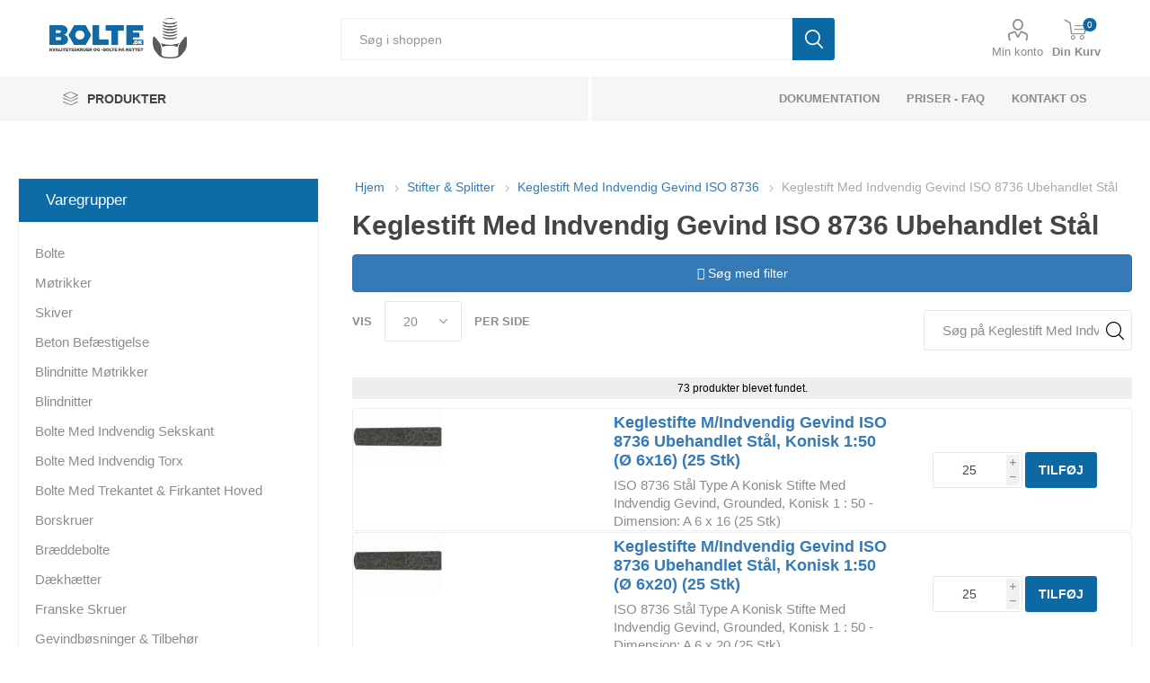

--- FILE ---
content_type: text/html; charset=utf-8
request_url: https://bolte.dk/keglestift-med-indvendig-gevind-iso-8736-ubehandlet-st%C3%A5l
body_size: 14583
content:
<!DOCTYPE html><html lang=da class=html-category-page><head><title>ISO 8736 UBH - Bolte.dk. Bolte.dk</title><meta charset=UTF-8><meta name=description content="Keglestift Med Indvendig Gevind ISO 8736 Ubehandlet Stål"><meta name=keywords content="iso 8736 ubh - bolte.dk,køb iso 8736 ubh - bolte.dk,iso 8736 ubh - bolte.dk find priser,iso 8736 ubh - bolte.dk online"><meta name=generator content=nopCommerce><meta name=viewport content="width=device-width, initial-scale=1, maximum-scale=1, user-scalable=0"><link rel=preconnect href="https://fonts.googleapis.com/css?family=Roboto:300,400,700&amp;subset=cyrillic-ext,greek-ext&amp;display=swap" rel=stylesheet><meta name=referrer content=no-referrer-when-downgrade><script src=https://cdnjs.cloudflare.com/ajax/libs/jspdf/2.5.1/jspdf.umd.min.js></script><script src=/js/generatePDF.js></script><script async src="https://www.googletagmanager.com/gtag/js?id=UA-26765353-3"></script><script>function gtag(){dataLayer.push(arguments)}window.dataLayer=window.dataLayer||[];gtag("js",new Date);gtag("config","UA-26765353-3")</script><link href="/Themes/Bolte/Content/css/styles.css?v=1.0.3" rel=stylesheet><link href="/Themes/Bolte/Content/css/tables.css?v=1.0.3" rel=stylesheet><link href="/Themes/Bolte/Content/css/mobile.css?v=1.0.3" rel=stylesheet><link href="/Themes/Bolte/Content/css/480.css?v=1.0.3" rel=stylesheet><link href="/Themes/Bolte/Content/css/768.css?v=1.0.3" rel=stylesheet><link href="/Themes/Bolte/Content/css/1024.css?v=1.0.3" rel=stylesheet><link href="/Themes/Bolte/Content/css/1280.css?v=1.0.3" rel=stylesheet><link href="/Themes/Bolte/Content/css/1600.css?v=1.0.3" rel=stylesheet><link href="/Themes/Bolte/Content/css/custom.css?v=1.0.3" rel=stylesheet><link href="/Themes/Bolte/Content/css/font-awesome.css?v=1.0.3" rel=stylesheet><link href="/Themes/Bolte/Content/css/bootstrap.css?v=1.0.3" rel=stylesheet><link href="/Themes/Bolte/Content/css/jquery.dataTables.min.css?v=1.0.3" rel=stylesheet><link href="/Themes/Bolte/Content/css/all.css?v=1.0.3" rel=stylesheet><link href="/Themes/Bolte/Content/css/incss2.css?v=1.0.3" rel=stylesheet><link href="/Themes/Bolte/Content/css/pl.css?v=1.0.3" rel=stylesheet><link href="/Themes/Bolte/Content/css/theme.custom-1.css?v=1.0.3" rel=stylesheet><link href=/Plugins/SevenSpikes.Core/Styles/slick-slider-1.6.0.css rel=stylesheet><link href=/Plugins/SevenSpikes.Core/Styles/perfect-scrollbar.min.css rel=stylesheet><link href=/Plugins/NopAcceleratePlus.Core/Content/css/jquery.mCustomScrollbar.css rel=stylesheet><link href=/Plugins/NopAcceleratePlus.Core/Content/css/nopaccelerate-style.min.css rel=stylesheet><link href=/Plugins/NopAcceleratePlus.Core/Content/css/Bolte.css rel=stylesheet><link href=/lib_npm/jquery-ui-dist/jquery-ui.min.css rel=stylesheet><link href=/Plugins/SevenSpikes.Nop.Plugins.AjaxCart/Themes/Bolte/Content/ajaxCart.css rel=stylesheet><link rel=apple-touch-icon sizes=180x180 href=/icons/icons_0/apple-touch-icon.png><link rel=icon type=image/png sizes=32x32 href=/icons/icons_0/favicon-32x32.png><link rel=icon type=image/png sizes=16x16 href=/icons/icons_0/favicon-16x16.png><link rel=manifest href=/icons/icons_0/site.webmanifest><link rel=mask-icon href=/icons/icons_0/safari-pinned-tab.svg color=#0d69a4><link rel="shortcut icon" href=/icons/icons_0/favicon.ico><meta name=msapplication-TileColor content=#0d69a4><meta name=msapplication-config content=/icons/icons_0/browserconfig.xml><meta name=theme-color content=#ffffff><script async src=https://kit.fontawesome.com/eab0f84516.js crossorigin=anonymous></script><body class=Microsoft.AspNetCore.Mvc.ViewFeatures.Buffers.ViewBuffer><div class=ajax-loading-block-window style=display:none></div><div id=dialog-notifications-success title=Bemærkning style=display:none></div><div id=dialog-notifications-error title=Fejl style=display:none></div><div id=dialog-notifications-warning title=Advarsel style=display:none></div><div id=bar-notification class=bar-notification-container data-close=Luk></div><!--[if lte IE 8]><div style=clear:both;height:59px;text-align:center;position:relative><a href=http://www.microsoft.com/windows/internet-explorer/default.aspx target=_blank> <img src=/Themes/Bolte/Content/images/ie_warning.jpg height=42 width=820 alt="You are using an outdated browser. For a faster, safer browsing experience, upgrade for free today."> </a></div><![endif]--><div class=master-wrapper-page><div class=responsive-nav-wrapper-parent><div class=responsive-nav-wrapper><div class=menu-title><span>Menu</span></div><div class=search-wrap><span>Søg</span></div><div class=mobile-logo><a href="/" class=logo> <img alt=bolte.dk src=https://bolte.dk/images/thumbs/0398058_0397970_0001520_logo.png> </a></div><div class=shopping-cart-link></div><div class=personal-button id=header-links-opener><span>Personal menu</span></div></div></div><div class=header><div class=header-upper><div class=header-selectors-wrapper></div></div><div class=header-lower><div class=header-logo><a href="/"> <img src="[data-uri]" data-lazyloadsrc=/images/thumbs/0398058_0397970_0001520_logo.png alt="Bolte.dk - En del af Kongerslev Fasteners ApS" title="Bolte.dk - En del af Kongerslev Fasteners ApS" width=153 height=45> </a></div><div class="search-box store-search-box"><div class=close-side-menu><span class=close-side-menu-text>Søg i shoppen</span> <span class=close-side-menu-btn>Close</span></div><form method=get id=small-search-box-form action=/search><input type=text class=search-box-text id=small-searchterms autocomplete=off name=q placeholder="Søg i shoppen" aria-label="Søg i shoppen"> <button type=submit class="button-1 search-box-button">Søg</button></form></div><div class=header-links-wrapper><div class=header-links><ul><li><a href=/customer/info class="ico-account opener" data-loginurl=/login>Min konto</a><div class=profile-menu-box><div class=close-side-menu><span class=close-side-menu-text>Min konto</span> <span class=close-side-menu-btn>Close</span></div><div class=header-form-holder><a href=/register class=ico-register>Opret gratis bruger</a> <a href=/login class=ico-login>Login</a></div></div></ul><div class=mobile-flyout-wrapper><div class=close-side-menu><span class=close-side-menu-text>Shopping cart</span> <span class=close-side-menu-btn>Luk</span></div><div id=flyout-cart class=flyout-cart data-removeitemfromcarturl=/EmporiumTheme/RemoveItemFromCart data-flyoutcarturl=/EmporiumTheme/FlyoutShoppingCart><div id=topcartlink><a href=/cart class=ico-cart> <span class=cart-qty>0</span> <span class=cart-label>Din Kurv</span> </a></div><div class=mini-shopping-cart><div class=flyout-cart-scroll-area><p class=mini-cart-heading>Tilbudskurven<p>Du har ingen varer i din varekurv.</div></div></div></div></div></div></div><div class=header-menu-parent><div class="header-menu categories-in-side-panel"><div class=category-navigation-list-wrapper><span class=category-navigation-title>PRODUKTER</span><ul class="category-navigation-list sticky-flyout"></ul></div><div class=close-menu><span class=close-menu-text>Menu</span> <span class=close-menu-btn>Close</span></div><input type=hidden value=false id=isRtlEnabled><ul class=top-menu><li class=all-categories><span>PRODUKTER</span><div class=plus-button></div><div class=sublist-wrap><ul class=sublist><li class=back-button><span>Back</span><li class=root-category-items><a class=with-subcategories href=/bolte>Bolte</a><li class=root-category-items><a class=with-subcategories href=/m%C3%B8trikker>M&#xF8;trikker</a><li class=root-category-items><a class=with-subcategories href=/skiver>Skiver</a><li class=root-category-items><a class=with-subcategories href=/bef%C3%A6stigelse-til-beton>Beton Bef&#xE6;stigelse</a><li class=root-category-items><a class=with-subcategories href=/blindnitte-m%C3%B8trikker>Blindnitte M&#xF8;trikker</a><li class=root-category-items><a class=with-subcategories href=/blindnitter>Blindnitter</a><li class=root-category-items><a class=with-subcategories href=/bolte-indv-6-kant>Bolte Med Indvendig Sekskant</a><li class=root-category-items><a class=with-subcategories href=/bolte-indv-torx>Bolte Med Indvendig Torx</a><li class=root-category-items><a class=with-subcategories href=/bolte-med-trekantet-firkantet-hoved>Bolte Med Trekantet &amp; Firkantet Hoved</a><li class=root-category-items><a class=with-subcategories href=/borskruer>Borskruer</a><li class=root-category-items><a class=with-subcategories href=/br%C3%A6ddebolt>Br&#xE6;ddebolte</a><li class=root-category-items><a class=with-subcategories href=/skrueh%C3%A6tter>D&#xE6;kh&#xE6;tter</a><li class=root-category-items><a class=with-subcategories href=/franske-skruer>Franske Skruer</a><li class=root-category-items><a class=with-subcategories href=/gevindb%C3%B8sninger-tilbeh%C3%B8r>Gevindb&#xF8;sninger &amp; Tilbeh&#xF8;r</a><li class=root-category-items><a class=with-subcategories href=/gevindformende-gevindsk%C3%A6rende-skruer>Gevindformende &amp; Gevindsk&#xE6;rende Skruer</a><li class=root-category-items><a class=with-subcategories href=/gevindstykker>Gevindstykker</a><li class=root-category-items><a class=with-subcategories href=/gevindst%C3%A6nger>Gevindst&#xE6;nger</a><li class=root-category-items><a class=with-subcategories href=/gipsskruer>Gipsskruer</a><li class=root-category-items><a class=with-subcategories href=/halfen-produkter>HALFEN Produkter</a><li class=root-category-items><a class=with-subcategories href=/isolatorer>Isolatorer</a><li class=root-category-items><a class=with-subcategories href=/kabelbindere-tilbeh%C3%B8r>Kabelbindere &amp; Tilbeh&#xF8;r</a><li class=root-category-items><a href=/facadeskruer>Facadeskruer</a><li class=root-category-items><a href=/vestas-item>Vestas Item</a><li class=root-category-items><a class=with-subcategories href=/lindapter-beslag>Lindapter Beslag</a><li class=root-category-items><a class=with-subcategories href=/l%C3%A5seringe>L&#xE5;se &amp; Stopringe</a><li class=root-category-items><a class=with-subcategories href=/maskinelementer>Maskinelementer</a><li class=root-category-items><a class=with-subcategories href=/maskingreb-og-tilbeh%C3%B8r>Maskingreb og tilbeh&#xF8;r</a><li class=root-category-items><a class=with-subcategories href=/maskinskruer>Maskinskruer</a><li class=root-category-items><a class=with-subcategories href=/nitter>Nitter</a><li class=root-category-items><a class=with-subcategories href=/parib%C3%A5nd>Parib&#xE5;nd &amp; Sp&#xE6;ndeb&#xE5;nd</a><li class=root-category-items><a class=with-subcategories href=/pasbolte>Pasbolte</a><li class=root-category-items><a class=with-subcategories href=/pindbolte>Pindbolte</a><li class=root-category-items><a class=with-subcategories href=/pinolskruer>Pinolskruer</a><li class=root-category-items><a class=with-subcategories href=/pladeskruer>Pladeskruer</a><li class=root-category-items><a class=with-subcategories href=/plugs>Plugs</a><li class=root-category-items><a class=with-subcategories href=/propper>Propper &amp; Sm&#xF8;renipler</a><li class=root-category-items><a class=with-subcategories href=/sikkerhedsskruer>Sikkerhedsskruer</a><li class=root-category-items><a class=with-subcategories href=/skruer-til-plast>Skruer til Plast</a><li class=root-category-items><a class=with-subcategories href=/spax-skruer>Spax Skruer</a><li class=root-category-items><a class=with-subcategories href=/sp%C3%A5n-tr%C3%A6skruer>Sp&#xE5;n - Tr&#xE6;skruer</a><li class=root-category-items><a class=with-subcategories href=/stifter-splitter>Stifter &amp; Splitter</a><li class=root-category-items><a class=with-subcategories href=/terrasseskruer>Terrasseskruer</a><li class=root-category-items><a class=with-subcategories href=/tilbeh%C3%B8r-og-diverse>Tilbeh&#xF8;r og diverse</a></ul></div><li><a href=/dokumentation>dokumentation</a><li><a href=/faq>Priser - FAQ</a><li><a href=/kontakt>Kontakt os</a></ul><div class=mobile-menu-items></div></div></div></div><div class=overlayOffCanvas></div><div class=master-wrapper-content><div class=ajaxCartInfo data-getajaxcartbuttonurl=/NopAjaxCart/GetAjaxCartButtonsAjax data-productpageaddtocartbuttonselector=.add-to-cart-button data-productboxaddtocartbuttonselector=.product-box-add-to-cart-button data-productboxproductitemelementselector=.product-item data-usenopnotification=False data-nopnotificationcartresource="Varen er lagt i &lt;a href=&#34;/cart&#34;>Varekurven&lt;/a>" data-nopnotificationwishlistresource="Varen er tilføjet din &lt;a href=&#34;/wishlist&#34;>ønskeliste&lt;/a>" data-enableonproductpage=True data-enableoncatalogpages=True data-minishoppingcartquatityformattingresource=({0}) data-miniwishlistquatityformattingresource=({0}) data-addtowishlistbuttonselector=.add-to-wishlist-button></div><input id=addProductVariantToCartUrl name=addProductVariantToCartUrl type=hidden value=/AddProductFromProductDetailsPageToCartAjax> <input id=addProductToCartUrl name=addProductToCartUrl type=hidden value=/AddProductToCartAjax> <input id=miniShoppingCartUrl name=miniShoppingCartUrl type=hidden value=/MiniShoppingCart> <input id=flyoutShoppingCartUrl name=flyoutShoppingCartUrl type=hidden value=/NopAjaxCartFlyoutShoppingCart> <input id=checkProductAttributesUrl name=checkProductAttributesUrl type=hidden value=/CheckIfProductOrItsAssociatedProductsHasAttributes> <input id=getMiniProductDetailsViewUrl name=getMiniProductDetailsViewUrl type=hidden value=/GetMiniProductDetailsView> <input id=flyoutShoppingCartPanelSelector name=flyoutShoppingCartPanelSelector type=hidden value=#flyout-cart> <input id=shoppingCartMenuLinkSelector name=shoppingCartMenuLinkSelector type=hidden value=.cart-qty> <input id=wishlistMenuLinkSelector name=wishlistMenuLinkSelector type=hidden value=span.wishlist-qty><div class=master-column-wrapper><div class=center-2><div class="page category-page"><div class=breadcrumb><ul itemscope itemtype=http://schema.org/BreadcrumbList><li><a href="/" title=Hjem>Hjem</a> <span class=delimiter>/</span><li itemprop=itemListElement itemscope itemtype=http://schema.org/ListItem><a href=/stifter-splitter title="Stifter &amp; Splitter" itemprop=item> <span itemprop=name>Stifter &amp; Splitter</span> </a> <span class=delimiter>/</span><meta itemprop=position content=1><li itemprop=itemListElement itemscope itemtype=http://schema.org/ListItem><a href=/keglestift-med-indvendig-gevind-iso-8736 title="Keglestift Med Indvendig Gevind ISO 8736" itemprop=item> <span itemprop=name>Keglestift Med Indvendig Gevind ISO 8736</span> </a> <span class=delimiter>/</span><meta itemprop=position content=2><li itemprop=itemListElement itemscope itemtype=http://schema.org/ListItem><strong class=current-item itemprop=name>Keglestift Med Indvendig Gevind ISO 8736 Ubehandlet St&#xE5;l</strong> <span itemprop=item itemscope itemtype=http://schema.org/Thing id=/keglestift-med-indvendig-gevind-iso-8736-ubehandlet-st%C3%A5l> </span><meta itemprop=position content=3></ul></div><div class=page-title><div class=row style=margin-bottom:10px><div class="col-sm-12 col-xs-12"><h1>Keglestift Med Indvendig Gevind ISO 8736 Ubehandlet St&#xE5;l</h1></div><div class="col-sm-12 hidden-xs text-center"><button class="btn btn-primary pull-right btn-block" id=productfilter><i class="fa fa-filter"></i> Søg med filter</button></div></div></div><div class=page-body><div class="product-filter-block collapse" id=sxsolr-filter-form></div><div class=product-selectors><div class=product-viewmode><span>Vis som</span> <a class="viewmode-icon grid" data-viewmode=grid title=Gitter>Gitter</a> <a class="viewmode-icon list selected" data-viewmode=list title=Liste>Liste</a></div><div class=product-sorting><span>Sorter efter</span> <select aria-label="Select product sort order" id=products-orderby name=products-orderby><option selected value="https://bolte.dk/keglestift-med-indvendig-gevind-iso-8736-ubehandlet-st%C3%A5l?orderby=0">Position<option value="https://bolte.dk/keglestift-med-indvendig-gevind-iso-8736-ubehandlet-st%C3%A5l?orderby=5">Name Asc<option value="https://bolte.dk/keglestift-med-indvendig-gevind-iso-8736-ubehandlet-st%C3%A5l?orderby=6">Name Desc<option value="https://bolte.dk/keglestift-med-indvendig-gevind-iso-8736-ubehandlet-st%C3%A5l?orderby=10">Price Asc<option value="https://bolte.dk/keglestift-med-indvendig-gevind-iso-8736-ubehandlet-st%C3%A5l?orderby=11">Price Desc<option value="https://bolte.dk/keglestift-med-indvendig-gevind-iso-8736-ubehandlet-st%C3%A5l?orderby=15">Created On<option value="https://bolte.dk/keglestift-med-indvendig-gevind-iso-8736-ubehandlet-st%C3%A5l?orderby=20">Rating Asc<option value="https://bolte.dk/keglestift-med-indvendig-gevind-iso-8736-ubehandlet-st%C3%A5l?orderby=25">Rating Desc</select></div><div class=product-page-size><span>Vis</span> <select aria-label="Select number of products per page" id=products-pagesize name=products-pagesize><option selected value=20>20<option value=40>40<option value=80>80<option value=120>120</select> <span>per side</span></div></div><div class=products-container><div class=ajax-products-busy></div><div class=products-wrapper><div class=product-list><div class=item-grid><div class=item-box><div class=product-item data-productid=95857><div class=picture><a href=/keglestifte-m-indvendig-gevind-iso-8736-ubehandlet-staal-konisk-1-50-oe-6x16-25-stk title="Vis detaljer for Keglestifte M/Indvendig Gevind ISO 8736 Ubehandlet Stål, Konisk 1:50 (Ø 6x16) (25 Stk)"> <img src="[data-uri]" data-lazyloadsrc=/images/thumbs/0179135_360.jpeg alt="Billede af Keglestifte M/Indvendig Gevind ISO 8736 Ubehandlet Stål, Konisk 1:50 (Ø 6x16) (25 Stk)" title="Vis detaljer for Keglestifte M/Indvendig Gevind ISO 8736 Ubehandlet Stål, Konisk 1:50 (Ø 6x16) (25 Stk)" class=picture-img width=280 height=120> </a></div><div class=details><h2 class=product-title><a href=/keglestifte-m-indvendig-gevind-iso-8736-ubehandlet-staal-konisk-1-50-oe-6x16-25-stk>Keglestifte M/Indvendig Gevind ISO 8736 Ubehandlet St&#xE5;l, Konisk 1:50 (&#xD8; 6x16) (25 Stk)</a></h2><div class=sku>087360010060016</div><div class=description>ISO 8736 Stål Type A Konisk Stifte Med Indvendig Gevind, Grounded, Konisk 1 : 50 - Dimension: A 6 x 16 (25 Stk)</div><div class=add-info><div class=buttons><input type=button value=tilføj class="button-2 product-box-add-to-cart-button" onclick="return AjaxCart.addproducttocart_catalog(&#34;/addproducttocart/catalog/95857/1/1&#34;),!1"></div></div></div></div></div><div class=item-box><div class=product-item data-productid=95858><div class=picture><a href=/keglestifte-m-indvendig-gevind-iso-8736-ubehandlet-staal-konisk-1-50-oe-6x20-25-stk title="Vis detaljer for Keglestifte M/Indvendig Gevind ISO 8736 Ubehandlet Stål, Konisk 1:50 (Ø 6x20) (25 Stk)"> <img src="[data-uri]" data-lazyloadsrc=/images/thumbs/0179137_360.jpeg alt="Billede af Keglestifte M/Indvendig Gevind ISO 8736 Ubehandlet Stål, Konisk 1:50 (Ø 6x20) (25 Stk)" title="Vis detaljer for Keglestifte M/Indvendig Gevind ISO 8736 Ubehandlet Stål, Konisk 1:50 (Ø 6x20) (25 Stk)" class=picture-img width=280 height=120> </a></div><div class=details><h2 class=product-title><a href=/keglestifte-m-indvendig-gevind-iso-8736-ubehandlet-staal-konisk-1-50-oe-6x20-25-stk>Keglestifte M/Indvendig Gevind ISO 8736 Ubehandlet St&#xE5;l, Konisk 1:50 (&#xD8; 6x20) (25 Stk)</a></h2><div class=sku>087360010060020</div><div class=description>ISO 8736 Stål Type A Konisk Stifte Med Indvendig Gevind, Grounded, Konisk 1 : 50 - Dimension: A 6 x 20 (25 Stk)</div><div class=add-info><div class=buttons><input type=button value=tilføj class="button-2 product-box-add-to-cart-button" onclick="return AjaxCart.addproducttocart_catalog(&#34;/addproducttocart/catalog/95858/1/1&#34;),!1"></div></div></div></div></div><div class=item-box><div class=product-item data-productid=95859><div class=picture><a href=/keglestifte-m-indvendig-gevind-iso-8736-ubehandlet-staal-konisk-1-50-oe-6x24-25-stk title="Vis detaljer for Keglestifte M/Indvendig Gevind ISO 8736 Ubehandlet Stål, Konisk 1:50 (Ø 6x24) (25 Stk)"> <img src="[data-uri]" data-lazyloadsrc=/images/thumbs/0179139_360.jpeg alt="Billede af Keglestifte M/Indvendig Gevind ISO 8736 Ubehandlet Stål, Konisk 1:50 (Ø 6x24) (25 Stk)" title="Vis detaljer for Keglestifte M/Indvendig Gevind ISO 8736 Ubehandlet Stål, Konisk 1:50 (Ø 6x24) (25 Stk)" class=picture-img width=280 height=120> </a></div><div class=details><h2 class=product-title><a href=/keglestifte-m-indvendig-gevind-iso-8736-ubehandlet-staal-konisk-1-50-oe-6x24-25-stk>Keglestifte M/Indvendig Gevind ISO 8736 Ubehandlet St&#xE5;l, Konisk 1:50 (&#xD8; 6x24) (25 Stk)</a></h2><div class=sku>087360010060024</div><div class=description>ISO 8736 Stål Type A Konisk Stifte Med Indvendig Gevind, Grounded, Konisk 1 : 50 - Dimension: A 6 x 24 (25 Stk)</div><div class=add-info><div class=buttons><input type=button value=tilføj class="button-2 product-box-add-to-cart-button" onclick="return AjaxCart.addproducttocart_catalog(&#34;/addproducttocart/catalog/95859/1/1&#34;),!1"></div></div></div></div></div><div class=item-box><div class=product-item data-productid=95860><div class=picture><a href=/keglestifte-m-indvendig-gevind-iso-8736-ubehandlet-staal-konisk-1-50-oe-6x26-25-stk title="Vis detaljer for Keglestifte M/Indvendig Gevind ISO 8736 Ubehandlet Stål, Konisk 1:50 (Ø 6x26) (25 Stk)"> <img src="[data-uri]" data-lazyloadsrc=/images/thumbs/0179141_360.jpeg alt="Billede af Keglestifte M/Indvendig Gevind ISO 8736 Ubehandlet Stål, Konisk 1:50 (Ø 6x26) (25 Stk)" title="Vis detaljer for Keglestifte M/Indvendig Gevind ISO 8736 Ubehandlet Stål, Konisk 1:50 (Ø 6x26) (25 Stk)" class=picture-img width=280 height=120> </a></div><div class=details><h2 class=product-title><a href=/keglestifte-m-indvendig-gevind-iso-8736-ubehandlet-staal-konisk-1-50-oe-6x26-25-stk>Keglestifte M/Indvendig Gevind ISO 8736 Ubehandlet St&#xE5;l, Konisk 1:50 (&#xD8; 6x26) (25 Stk)</a></h2><div class=sku>087360010060026</div><div class=description>ISO 8736 Stål Type A Konisk Stifte Med Indvendig Gevind, Grounded, Konisk 1 : 50 - Dimension: A 6 x 26 (25 Stk)</div><div class=add-info><div class=buttons><input type=button value=tilføj class="button-2 product-box-add-to-cart-button" onclick="return AjaxCart.addproducttocart_catalog(&#34;/addproducttocart/catalog/95860/1/1&#34;),!1"></div></div></div></div></div><div class=item-box><div class=product-item data-productid=95861><div class=picture><a href=/keglestifte-m-indvendig-gevind-iso-8736-ubehandlet-staal-konisk-1-50-oe-6x28-25-stk title="Vis detaljer for Keglestifte M/Indvendig Gevind ISO 8736 Ubehandlet Stål, Konisk 1:50 (Ø 6x28) (25 Stk)"> <img src="[data-uri]" data-lazyloadsrc=/images/thumbs/0179143_360.jpeg alt="Billede af Keglestifte M/Indvendig Gevind ISO 8736 Ubehandlet Stål, Konisk 1:50 (Ø 6x28) (25 Stk)" title="Vis detaljer for Keglestifte M/Indvendig Gevind ISO 8736 Ubehandlet Stål, Konisk 1:50 (Ø 6x28) (25 Stk)" class=picture-img width=280 height=120> </a></div><div class=details><h2 class=product-title><a href=/keglestifte-m-indvendig-gevind-iso-8736-ubehandlet-staal-konisk-1-50-oe-6x28-25-stk>Keglestifte M/Indvendig Gevind ISO 8736 Ubehandlet St&#xE5;l, Konisk 1:50 (&#xD8; 6x28) (25 Stk)</a></h2><div class=sku>087360010060028</div><div class=description>ISO 8736 Stål Type A Konisk Stifte Med Indvendig Gevind, Grounded, Konisk 1 : 50 - Dimension: A 6 x 28 (25 Stk)</div><div class=add-info><div class=buttons><input type=button value=tilføj class="button-2 product-box-add-to-cart-button" onclick="return AjaxCart.addproducttocart_catalog(&#34;/addproducttocart/catalog/95861/1/1&#34;),!1"></div></div></div></div></div><div class=item-box><div class=product-item data-productid=95862><div class=picture><a href=/keglestifte-m-indvendig-gevind-iso-8736-ubehandlet-staal-konisk-1-50-oe-6x30-25-stk title="Vis detaljer for Keglestifte M/Indvendig Gevind ISO 8736 Ubehandlet Stål, Konisk 1:50 (Ø 6x30) (25 Stk)"> <img src="[data-uri]" data-lazyloadsrc=/images/thumbs/0179145_360.jpeg alt="Billede af Keglestifte M/Indvendig Gevind ISO 8736 Ubehandlet Stål, Konisk 1:50 (Ø 6x30) (25 Stk)" title="Vis detaljer for Keglestifte M/Indvendig Gevind ISO 8736 Ubehandlet Stål, Konisk 1:50 (Ø 6x30) (25 Stk)" class=picture-img width=280 height=120> </a></div><div class=details><h2 class=product-title><a href=/keglestifte-m-indvendig-gevind-iso-8736-ubehandlet-staal-konisk-1-50-oe-6x30-25-stk>Keglestifte M/Indvendig Gevind ISO 8736 Ubehandlet St&#xE5;l, Konisk 1:50 (&#xD8; 6x30) (25 Stk)</a></h2><div class=sku>087360010060030</div><div class=description>ISO 8736 Stål Type A Konisk Stifte Med Indvendig Gevind, Grounded, Konisk 1 : 50 - Dimension: A 6 x 30 (25 Stk)</div><div class=add-info><div class=buttons><input type=button value=tilføj class="button-2 product-box-add-to-cart-button" onclick="return AjaxCart.addproducttocart_catalog(&#34;/addproducttocart/catalog/95862/1/1&#34;),!1"></div></div></div></div></div><div class=item-box><div class=product-item data-productid=95863><div class=picture><a href=/keglestifte-m-indvendig-gevind-iso-8736-ubehandlet-staal-konisk-1-50-oe-6x32-25-stk title="Vis detaljer for Keglestifte M/Indvendig Gevind ISO 8736 Ubehandlet Stål, Konisk 1:50 (Ø 6x32) (25 Stk)"> <img src="[data-uri]" data-lazyloadsrc=/images/thumbs/0179147_360.jpeg alt="Billede af Keglestifte M/Indvendig Gevind ISO 8736 Ubehandlet Stål, Konisk 1:50 (Ø 6x32) (25 Stk)" title="Vis detaljer for Keglestifte M/Indvendig Gevind ISO 8736 Ubehandlet Stål, Konisk 1:50 (Ø 6x32) (25 Stk)" class=picture-img width=280 height=120> </a></div><div class=details><h2 class=product-title><a href=/keglestifte-m-indvendig-gevind-iso-8736-ubehandlet-staal-konisk-1-50-oe-6x32-25-stk>Keglestifte M/Indvendig Gevind ISO 8736 Ubehandlet St&#xE5;l, Konisk 1:50 (&#xD8; 6x32) (25 Stk)</a></h2><div class=sku>087360010060032</div><div class=description>ISO 8736 Stål Type A Konisk Stifte Med Indvendig Gevind, Grounded, Konisk 1 : 50 - Dimension: A 6 x 32 (25 Stk)</div><div class=add-info><div class=buttons><input type=button value=tilføj class="button-2 product-box-add-to-cart-button" onclick="return AjaxCart.addproducttocart_catalog(&#34;/addproducttocart/catalog/95863/1/1&#34;),!1"></div></div></div></div></div><div class=item-box><div class=product-item data-productid=95864><div class=picture><a href=/keglestifte-m-indvendig-gevind-iso-8736-ubehandlet-staal-konisk-1-50-oe-6x36-25-stk title="Vis detaljer for Keglestifte M/Indvendig Gevind ISO 8736 Ubehandlet Stål, Konisk 1:50 (Ø 6x36) (25 Stk)"> <img src="[data-uri]" data-lazyloadsrc=/images/thumbs/0179149_360.jpeg alt="Billede af Keglestifte M/Indvendig Gevind ISO 8736 Ubehandlet Stål, Konisk 1:50 (Ø 6x36) (25 Stk)" title="Vis detaljer for Keglestifte M/Indvendig Gevind ISO 8736 Ubehandlet Stål, Konisk 1:50 (Ø 6x36) (25 Stk)" class=picture-img width=280 height=120> </a></div><div class=details><h2 class=product-title><a href=/keglestifte-m-indvendig-gevind-iso-8736-ubehandlet-staal-konisk-1-50-oe-6x36-25-stk>Keglestifte M/Indvendig Gevind ISO 8736 Ubehandlet St&#xE5;l, Konisk 1:50 (&#xD8; 6x36) (25 Stk)</a></h2><div class=sku>087360010060036</div><div class=description>ISO 8736 Stål Type A Konisk Stifte Med Indvendig Gevind, Grounded, Konisk 1 : 50 - Dimension: A 6 x 36 (25 Stk)</div><div class=add-info><div class=buttons><input type=button value=tilføj class="button-2 product-box-add-to-cart-button" onclick="return AjaxCart.addproducttocart_catalog(&#34;/addproducttocart/catalog/95864/1/1&#34;),!1"></div></div></div></div></div><div class=item-box><div class=product-item data-productid=95865><div class=picture><a href=/keglestifte-m-indvendig-gevind-iso-8736-ubehandlet-staal-konisk-1-50-oe-6x40-25-stk title="Vis detaljer for Keglestifte M/Indvendig Gevind ISO 8736 Ubehandlet Stål, Konisk 1:50 (Ø 6x40) (25 Stk)"> <img src="[data-uri]" data-lazyloadsrc=/images/thumbs/0179151_360.jpeg alt="Billede af Keglestifte M/Indvendig Gevind ISO 8736 Ubehandlet Stål, Konisk 1:50 (Ø 6x40) (25 Stk)" title="Vis detaljer for Keglestifte M/Indvendig Gevind ISO 8736 Ubehandlet Stål, Konisk 1:50 (Ø 6x40) (25 Stk)" class=picture-img width=280 height=120> </a></div><div class=details><h2 class=product-title><a href=/keglestifte-m-indvendig-gevind-iso-8736-ubehandlet-staal-konisk-1-50-oe-6x40-25-stk>Keglestifte M/Indvendig Gevind ISO 8736 Ubehandlet St&#xE5;l, Konisk 1:50 (&#xD8; 6x40) (25 Stk)</a></h2><div class=sku>087360010060040</div><div class=description>ISO 8736 Stål Type A Konisk Stifte Med Indvendig Gevind, Grounded, Konisk 1 : 50 - Dimension: A 6 x 40 (25 Stk)</div><div class=add-info><div class=buttons><input type=button value=tilføj class="button-2 product-box-add-to-cart-button" onclick="return AjaxCart.addproducttocart_catalog(&#34;/addproducttocart/catalog/95865/1/1&#34;),!1"></div></div></div></div></div><div class=item-box><div class=product-item data-productid=95866><div class=picture><a href=/keglestifte-m-indvendig-gevind-iso-8736-ubehandlet-staal-konisk-1-50-oe-6x45-25-stk title="Vis detaljer for Keglestifte M/Indvendig Gevind ISO 8736 Ubehandlet Stål, Konisk 1:50 (Ø 6x45) (25 Stk)"> <img src="[data-uri]" data-lazyloadsrc=/images/thumbs/0179153_360.jpeg alt="Billede af Keglestifte M/Indvendig Gevind ISO 8736 Ubehandlet Stål, Konisk 1:50 (Ø 6x45) (25 Stk)" title="Vis detaljer for Keglestifte M/Indvendig Gevind ISO 8736 Ubehandlet Stål, Konisk 1:50 (Ø 6x45) (25 Stk)" class=picture-img width=280 height=120> </a></div><div class=details><h2 class=product-title><a href=/keglestifte-m-indvendig-gevind-iso-8736-ubehandlet-staal-konisk-1-50-oe-6x45-25-stk>Keglestifte M/Indvendig Gevind ISO 8736 Ubehandlet St&#xE5;l, Konisk 1:50 (&#xD8; 6x45) (25 Stk)</a></h2><div class=sku>087360010060045</div><div class=description>ISO 8736 Stål Type A Konisk Stifte Med Indvendig Gevind, Grounded, Konisk 1 : 50 - Dimension: A 6 x 45 (25 Stk)</div><div class=add-info><div class=buttons><input type=button value=tilføj class="button-2 product-box-add-to-cart-button" onclick="return AjaxCart.addproducttocart_catalog(&#34;/addproducttocart/catalog/95866/1/1&#34;),!1"></div></div></div></div></div><div class=item-box><div class=product-item data-productid=95867><div class=picture><a href=/keglestifte-m-indvendig-gevind-iso-8736-ubehandlet-staal-konisk-1-50-oe-6x50-25-stk title="Vis detaljer for Keglestifte M/Indvendig Gevind ISO 8736 Ubehandlet Stål, Konisk 1:50 (Ø 6x50) (25 Stk)"> <img src="[data-uri]" data-lazyloadsrc=/images/thumbs/0179155_360.jpeg alt="Billede af Keglestifte M/Indvendig Gevind ISO 8736 Ubehandlet Stål, Konisk 1:50 (Ø 6x50) (25 Stk)" title="Vis detaljer for Keglestifte M/Indvendig Gevind ISO 8736 Ubehandlet Stål, Konisk 1:50 (Ø 6x50) (25 Stk)" class=picture-img width=280 height=120> </a></div><div class=details><h2 class=product-title><a href=/keglestifte-m-indvendig-gevind-iso-8736-ubehandlet-staal-konisk-1-50-oe-6x50-25-stk>Keglestifte M/Indvendig Gevind ISO 8736 Ubehandlet St&#xE5;l, Konisk 1:50 (&#xD8; 6x50) (25 Stk)</a></h2><div class=sku>087360010060050</div><div class=description>ISO 8736 Stål Type A Konisk Stifte Med Indvendig Gevind, Grounded, Konisk 1 : 50 - Dimension: A 6 x 50 (25 Stk)</div><div class=add-info><div class=buttons><input type=button value=tilføj class="button-2 product-box-add-to-cart-button" onclick="return AjaxCart.addproducttocart_catalog(&#34;/addproducttocart/catalog/95867/1/1&#34;),!1"></div></div></div></div></div><div class=item-box><div class=product-item data-productid=95868><div class=picture><a href=/keglestifte-m-indvendig-gevind-iso-8736-ubehandlet-staal-konisk-1-50-oe-6x55-25-stk title="Vis detaljer for Keglestifte M/Indvendig Gevind ISO 8736 Ubehandlet Stål, Konisk 1:50 (Ø 6x55) (25 Stk)"> <img src="[data-uri]" data-lazyloadsrc=/images/thumbs/0179157_360.jpeg alt="Billede af Keglestifte M/Indvendig Gevind ISO 8736 Ubehandlet Stål, Konisk 1:50 (Ø 6x55) (25 Stk)" title="Vis detaljer for Keglestifte M/Indvendig Gevind ISO 8736 Ubehandlet Stål, Konisk 1:50 (Ø 6x55) (25 Stk)" class=picture-img width=280 height=120> </a></div><div class=details><h2 class=product-title><a href=/keglestifte-m-indvendig-gevind-iso-8736-ubehandlet-staal-konisk-1-50-oe-6x55-25-stk>Keglestifte M/Indvendig Gevind ISO 8736 Ubehandlet St&#xE5;l, Konisk 1:50 (&#xD8; 6x55) (25 Stk)</a></h2><div class=sku>087360010060055</div><div class=description>ISO 8736 Stål Type A Konisk Stifte Med Indvendig Gevind, Grounded, Konisk 1 : 50 - Dimension: A 6 x 55 (25 Stk)</div><div class=add-info><div class=buttons><input type=button value=tilføj class="button-2 product-box-add-to-cart-button" onclick="return AjaxCart.addproducttocart_catalog(&#34;/addproducttocart/catalog/95868/1/1&#34;),!1"></div></div></div></div></div><div class=item-box><div class=product-item data-productid=95869><div class=picture><a href=/keglestifte-m-indvendig-gevind-iso-8736-ubehandlet-staal-konisk-1-50-oe-6x60-25-stk title="Vis detaljer for Keglestifte M/Indvendig Gevind ISO 8736 Ubehandlet Stål, Konisk 1:50 (Ø 6x60) (25 Stk)"> <img src="[data-uri]" data-lazyloadsrc=/images/thumbs/0179159_360.jpeg alt="Billede af Keglestifte M/Indvendig Gevind ISO 8736 Ubehandlet Stål, Konisk 1:50 (Ø 6x60) (25 Stk)" title="Vis detaljer for Keglestifte M/Indvendig Gevind ISO 8736 Ubehandlet Stål, Konisk 1:50 (Ø 6x60) (25 Stk)" class=picture-img width=280 height=120> </a></div><div class=details><h2 class=product-title><a href=/keglestifte-m-indvendig-gevind-iso-8736-ubehandlet-staal-konisk-1-50-oe-6x60-25-stk>Keglestifte M/Indvendig Gevind ISO 8736 Ubehandlet St&#xE5;l, Konisk 1:50 (&#xD8; 6x60) (25 Stk)</a></h2><div class=sku>087360010060060</div><div class=description>ISO 8736 Stål Type A Konisk Stifte Med Indvendig Gevind, Grounded, Konisk 1 : 50 - Dimension: A 6 x 60 (25 Stk)</div><div class=add-info><div class=buttons><input type=button value=tilføj class="button-2 product-box-add-to-cart-button" onclick="return AjaxCart.addproducttocart_catalog(&#34;/addproducttocart/catalog/95869/1/1&#34;),!1"></div></div></div></div></div><div class=item-box><div class=product-item data-productid=95870><div class=picture><a href=/keglestifte-m-indvendig-gevind-iso-8736-ubehandlet-staal-konisk-1-50-oe-6x70-25-stk title="Vis detaljer for Keglestifte M/Indvendig Gevind ISO 8736 Ubehandlet Stål, Konisk 1:50 (Ø 6x70) (25 Stk)"> <img src="[data-uri]" data-lazyloadsrc=/images/thumbs/0179161_360.jpeg alt="Billede af Keglestifte M/Indvendig Gevind ISO 8736 Ubehandlet Stål, Konisk 1:50 (Ø 6x70) (25 Stk)" title="Vis detaljer for Keglestifte M/Indvendig Gevind ISO 8736 Ubehandlet Stål, Konisk 1:50 (Ø 6x70) (25 Stk)" class=picture-img width=280 height=120> </a></div><div class=details><h2 class=product-title><a href=/keglestifte-m-indvendig-gevind-iso-8736-ubehandlet-staal-konisk-1-50-oe-6x70-25-stk>Keglestifte M/Indvendig Gevind ISO 8736 Ubehandlet St&#xE5;l, Konisk 1:50 (&#xD8; 6x70) (25 Stk)</a></h2><div class=sku>087360010060070</div><div class=description>ISO 8736 Stål Type A Konisk Stifte Med Indvendig Gevind, Grounded, Konisk 1 : 50 - Dimension: A 6 x 70 (25 Stk)</div><div class=add-info><div class=buttons><input type=button value=tilføj class="button-2 product-box-add-to-cart-button" onclick="return AjaxCart.addproducttocart_catalog(&#34;/addproducttocart/catalog/95870/1/1&#34;),!1"></div></div></div></div></div><div class=item-box><div class=product-item data-productid=95871><div class=picture><a href=/keglestifte-m-indvendig-gevind-iso-8736-ubehandlet-staal-konisk-1-50-oe-6x80-25-stk title="Vis detaljer for Keglestifte M/Indvendig Gevind ISO 8736 Ubehandlet Stål, Konisk 1:50 (Ø 6x80) (25 Stk)"> <img src="[data-uri]" data-lazyloadsrc=/images/thumbs/0179163_360.jpeg alt="Billede af Keglestifte M/Indvendig Gevind ISO 8736 Ubehandlet Stål, Konisk 1:50 (Ø 6x80) (25 Stk)" title="Vis detaljer for Keglestifte M/Indvendig Gevind ISO 8736 Ubehandlet Stål, Konisk 1:50 (Ø 6x80) (25 Stk)" class=picture-img width=280 height=120> </a></div><div class=details><h2 class=product-title><a href=/keglestifte-m-indvendig-gevind-iso-8736-ubehandlet-staal-konisk-1-50-oe-6x80-25-stk>Keglestifte M/Indvendig Gevind ISO 8736 Ubehandlet St&#xE5;l, Konisk 1:50 (&#xD8; 6x80) (25 Stk)</a></h2><div class=sku>087360010060080</div><div class=description>ISO 8736 Stål Type A Konisk Stifte Med Indvendig Gevind, Grounded, Konisk 1 : 50 - Dimension: A 6 x 80 (25 Stk)</div><div class=add-info><div class=buttons><input type=button value=tilføj class="button-2 product-box-add-to-cart-button" onclick="return AjaxCart.addproducttocart_catalog(&#34;/addproducttocart/catalog/95871/1/1&#34;),!1"></div></div></div></div></div><div class=item-box><div class=product-item data-productid=95872><div class=picture><a href=/keglestifte-m-indvendig-gevind-iso-8736-ubehandlet-staal-konisk-1-50-oe-8x20-10-stk title="Vis detaljer for Keglestifte M/Indvendig Gevind ISO 8736 Ubehandlet Stål, Konisk 1:50 (Ø 8x20) (10 Stk)"> <img src="[data-uri]" data-lazyloadsrc=/images/thumbs/0179165_360.jpeg alt="Billede af Keglestifte M/Indvendig Gevind ISO 8736 Ubehandlet Stål, Konisk 1:50 (Ø 8x20) (10 Stk)" title="Vis detaljer for Keglestifte M/Indvendig Gevind ISO 8736 Ubehandlet Stål, Konisk 1:50 (Ø 8x20) (10 Stk)" class=picture-img width=280 height=120> </a></div><div class=details><h2 class=product-title><a href=/keglestifte-m-indvendig-gevind-iso-8736-ubehandlet-staal-konisk-1-50-oe-8x20-10-stk>Keglestifte M/Indvendig Gevind ISO 8736 Ubehandlet St&#xE5;l, Konisk 1:50 (&#xD8; 8x20) (10 Stk)</a></h2><div class=sku>087360010080020</div><div class=description>ISO 8736 Stål Type A Konisk Stifte Med Indvendig Gevind, Grounded, Konisk 1 : 50 - Dimension: A 8 x 20 (10 Stk)</div><div class=add-info><div class=buttons><input type=button value=tilføj class="button-2 product-box-add-to-cart-button" onclick="return AjaxCart.addproducttocart_catalog(&#34;/addproducttocart/catalog/95872/1/1&#34;),!1"></div></div></div></div></div><div class=item-box><div class=product-item data-productid=95873><div class=picture><a href=/keglestifte-m-indvendig-gevind-iso-8736-ubehandlet-staal-konisk-1-50-oe-8x24-10-stk title="Vis detaljer for Keglestifte M/Indvendig Gevind ISO 8736 Ubehandlet Stål, Konisk 1:50 (Ø 8x24) (10 Stk)"> <img src="[data-uri]" data-lazyloadsrc=/images/thumbs/0179167_360.jpeg alt="Billede af Keglestifte M/Indvendig Gevind ISO 8736 Ubehandlet Stål, Konisk 1:50 (Ø 8x24) (10 Stk)" title="Vis detaljer for Keglestifte M/Indvendig Gevind ISO 8736 Ubehandlet Stål, Konisk 1:50 (Ø 8x24) (10 Stk)" class=picture-img width=280 height=120> </a></div><div class=details><h2 class=product-title><a href=/keglestifte-m-indvendig-gevind-iso-8736-ubehandlet-staal-konisk-1-50-oe-8x24-10-stk>Keglestifte M/Indvendig Gevind ISO 8736 Ubehandlet St&#xE5;l, Konisk 1:50 (&#xD8; 8x24) (10 Stk)</a></h2><div class=sku>087360010080024</div><div class=description>ISO 8736 Stål Type A Konisk Stifte Med Indvendig Gevind, Grounded, Konisk 1 : 50 - Dimension: A 8 x 24 (10 Stk)</div><div class=add-info><div class=buttons><input type=button value=tilføj class="button-2 product-box-add-to-cart-button" onclick="return AjaxCart.addproducttocart_catalog(&#34;/addproducttocart/catalog/95873/1/1&#34;),!1"></div></div></div></div></div><div class=item-box><div class=product-item data-productid=95874><div class=picture><a href=/keglestifte-m-indvendig-gevind-iso-8736-ubehandlet-staal-konisk-1-50-oe-8x26-10-stk title="Vis detaljer for Keglestifte M/Indvendig Gevind ISO 8736 Ubehandlet Stål, Konisk 1:50 (Ø 8x26) (10 Stk)"> <img src="[data-uri]" data-lazyloadsrc=/images/thumbs/0179169_360.jpeg alt="Billede af Keglestifte M/Indvendig Gevind ISO 8736 Ubehandlet Stål, Konisk 1:50 (Ø 8x26) (10 Stk)" title="Vis detaljer for Keglestifte M/Indvendig Gevind ISO 8736 Ubehandlet Stål, Konisk 1:50 (Ø 8x26) (10 Stk)" class=picture-img width=280 height=120> </a></div><div class=details><h2 class=product-title><a href=/keglestifte-m-indvendig-gevind-iso-8736-ubehandlet-staal-konisk-1-50-oe-8x26-10-stk>Keglestifte M/Indvendig Gevind ISO 8736 Ubehandlet St&#xE5;l, Konisk 1:50 (&#xD8; 8x26) (10 Stk)</a></h2><div class=sku>087360010080026</div><div class=description>ISO 8736 Stål Type A Konisk Stifte Med Indvendig Gevind, Grounded, Konisk 1 : 50 - Dimension: A 8 x 26 (10 Stk)</div><div class=add-info><div class=buttons><input type=button value=tilføj class="button-2 product-box-add-to-cart-button" onclick="return AjaxCart.addproducttocart_catalog(&#34;/addproducttocart/catalog/95874/1/1&#34;),!1"></div></div></div></div></div><div class=item-box><div class=product-item data-productid=95875><div class=picture><a href=/keglestifte-m-indvendig-gevind-iso-8736-ubehandlet-staal-konisk-1-50-oe-8x28-10-stk title="Vis detaljer for Keglestifte M/Indvendig Gevind ISO 8736 Ubehandlet Stål, Konisk 1:50 (Ø 8x28) (10 Stk)"> <img src="[data-uri]" data-lazyloadsrc=/images/thumbs/0179171_360.jpeg alt="Billede af Keglestifte M/Indvendig Gevind ISO 8736 Ubehandlet Stål, Konisk 1:50 (Ø 8x28) (10 Stk)" title="Vis detaljer for Keglestifte M/Indvendig Gevind ISO 8736 Ubehandlet Stål, Konisk 1:50 (Ø 8x28) (10 Stk)" class=picture-img width=280 height=120> </a></div><div class=details><h2 class=product-title><a href=/keglestifte-m-indvendig-gevind-iso-8736-ubehandlet-staal-konisk-1-50-oe-8x28-10-stk>Keglestifte M/Indvendig Gevind ISO 8736 Ubehandlet St&#xE5;l, Konisk 1:50 (&#xD8; 8x28) (10 Stk)</a></h2><div class=sku>087360010080028</div><div class=description>ISO 8736 Stål Type A Konisk Stifte Med Indvendig Gevind, Grounded, Konisk 1 : 50 - Dimension: A 8 x 28 (10 Stk)</div><div class=add-info><div class=buttons><input type=button value=tilføj class="button-2 product-box-add-to-cart-button" onclick="return AjaxCart.addproducttocart_catalog(&#34;/addproducttocart/catalog/95875/1/1&#34;),!1"></div></div></div></div></div><div class=item-box><div class=product-item data-productid=95876><div class=picture><a href=/keglestifte-m-indvendig-gevind-iso-8736-ubehandlet-staal-konisk-1-50-oe-8x30-10-stk title="Vis detaljer for Keglestifte M/Indvendig Gevind ISO 8736 Ubehandlet Stål, Konisk 1:50 (Ø 8x30) (10 Stk)"> <img src="[data-uri]" data-lazyloadsrc=/images/thumbs/0179173_360.jpeg alt="Billede af Keglestifte M/Indvendig Gevind ISO 8736 Ubehandlet Stål, Konisk 1:50 (Ø 8x30) (10 Stk)" title="Vis detaljer for Keglestifte M/Indvendig Gevind ISO 8736 Ubehandlet Stål, Konisk 1:50 (Ø 8x30) (10 Stk)" class=picture-img width=280 height=120> </a></div><div class=details><h2 class=product-title><a href=/keglestifte-m-indvendig-gevind-iso-8736-ubehandlet-staal-konisk-1-50-oe-8x30-10-stk>Keglestifte M/Indvendig Gevind ISO 8736 Ubehandlet St&#xE5;l, Konisk 1:50 (&#xD8; 8x30) (10 Stk)</a></h2><div class=sku>087360010080030</div><div class=description>ISO 8736 Stål Type A Konisk Stifte Med Indvendig Gevind, Grounded, Konisk 1 : 50 - Dimension: A 8 x 30 (10 Stk)</div><div class=add-info><div class=buttons><input type=button value=tilføj class="button-2 product-box-add-to-cart-button" onclick="return AjaxCart.addproducttocart_catalog(&#34;/addproducttocart/catalog/95876/1/1&#34;),!1"></div></div></div></div></div></div></div><div class=pager><ul><li class=current-page><span>1</span><li class=individual-page><a data-page=2 href="https://bolte.dk/keglestift-med-indvendig-gevind-iso-8736-ubehandlet-st%C3%A5l?pagenumber=2">2</a><li class=individual-page><a data-page=3 href="https://bolte.dk/keglestift-med-indvendig-gevind-iso-8736-ubehandlet-st%C3%A5l?pagenumber=3">3</a><li class=individual-page><a data-page=4 href="https://bolte.dk/keglestift-med-indvendig-gevind-iso-8736-ubehandlet-st%C3%A5l?pagenumber=4">4</a><li class=next-page><a data-page=2 href="https://bolte.dk/keglestift-med-indvendig-gevind-iso-8736-ubehandlet-st%C3%A5l?pagenumber=2">Næste</a></ul></div></div></div><div class=returned-products-marker></div></div></div></div><div class=side-2><script src=https://cdn.polyfill.io/v2/polyfill.min.js></script><div class="block nopAcc-plus-filter nopAcc-plus-mobile"><span class="nopAccPlus-mob-filter title">Anvend filter</span></div><div class="nopAcc-filter nopAcc-plus-mobile sidenav" data-getfilteredproductsurl=/getFilteredSolrProducts><div class=data-producthtml style=display:none><div id=nopAccplus-facetdata data-currentcategoryid=1401 data-childcategoryids=1401 data-manufacturerid=0 data-vendorid=0 data-producttagid=0 data-infinitescroll=False data-infinitescrolltill=3 data-enableajaxrequestfacet=True data-sortbyselector=#products-orderby data-pagesizeselector=#products-pagesize data-paginationselector=.pager data-defaultviewmode=list data-productgridselector=.product-grid data-productlistselector=.product-list data-refinebuttonselector=.filters-button-wrapper data-resouceforless=Less data-resouceformore=More data-shownoofproductsfound=True data-numberofproductfound=73 data-numberofproductfoundstring="73 produkter blevet fundet." data-minprice=898 data-maxprice=11996625 data-selectedminprice=898 data-selectedmaxprice=11996625 data-seoprice=price data-pagebodyselector=.page-body data-featuredproductgridselector=.featured-product-grid data-viewmodeselector=.product-viewmode data-productreplaceselector=.item-grid data-enablescrolltotop=False data-enablescrolltotopfacetapplies=False data-searchpagescrollfacetselector=.products-wrapper data-backtotoplabelstring="Back to Top" data-enablesearchwithin=True data-searchwithinselector=.product-selectors data-searchtermempty="Please enter some search keyword" data-placeholderforsearchwithin="Søg på Keglestift Med Indvendig Gevind ISO 8736 Ubehandlet Stål" data-ajaxrequest=False data-defaultpagesize=20 data-scrolltotopheight=230 data-mobileviewscreensize=1024><div class=search-infinite-next style=display:none><button class=search-infinite-next-btn onclick=showNext()>Load more results...</button></div></div></div><div class=product-filters-mobile-title><a href="javascript:void 0" class=closebtn>&times;</a></div><div class="block filter-block"><div class=title><a class=toggleControl>Materiale</a><div class="acc_icon_expand rotate"></div></div><div class="filtersGroupPanel filtersCheckboxPanel content-d3" style=display:none><ul id=spec-Materiale class=checkbox-list><li class="nopAccPlus-Visiable checkbox-item nopAccPlus-Show"><input class=nopAcc-facet-filter type=checkbox name=Stål value=Stål data-faceturl="https://bolte.dk/keglestift-med-indvendig-gevind-iso-8736-ubehandlet-st%c3%a5l?spec=materiale-.-st%c3%a5l"> <label class="nopAcc-facet-filter filter-item-name" data-faceturl="https://bolte.dk/keglestift-med-indvendig-gevind-iso-8736-ubehandlet-st%c3%a5l?spec=materiale-.-st%c3%a5l" rel=nofollow> St&#xE5;l (73) </label></ul></div></div><div class="block filter-block"><div class=title><a class=toggleControl>Dimension</a><div class="acc_icon_expand rotate"></div></div><div class="filtersGroupPanel filtersCheckboxPanel content-d3" style=display:none><ul id=spec-Dimension class=checkbox-list><li class="nopAccPlus-Visiable checkbox-item nopAccPlus-Show"><input class=nopAcc-facet-filter type=checkbox name=Ø10 value=Ø10 data-faceturl="https://bolte.dk/keglestift-med-indvendig-gevind-iso-8736-ubehandlet-st%c3%a5l?spec=dimension-.-%c3%b810"> <label class="nopAcc-facet-filter filter-item-name" data-faceturl="https://bolte.dk/keglestift-med-indvendig-gevind-iso-8736-ubehandlet-st%c3%a5l?spec=dimension-.-%c3%b810" rel=nofollow> &#xD8;10 (14) </label><li class="nopAccPlus-Visiable checkbox-item nopAccPlus-Show"><input class=nopAcc-facet-filter type=checkbox name=Ø12 value=Ø12 data-faceturl="https://bolte.dk/keglestift-med-indvendig-gevind-iso-8736-ubehandlet-st%c3%a5l?spec=dimension-.-%c3%b812"> <label class="nopAcc-facet-filter filter-item-name" data-faceturl="https://bolte.dk/keglestift-med-indvendig-gevind-iso-8736-ubehandlet-st%c3%a5l?spec=dimension-.-%c3%b812" rel=nofollow> &#xD8;12 (10) </label><li class="nopAccPlus-Visiable checkbox-item nopAccPlus-Show"><input class=nopAcc-facet-filter type=checkbox name=Ø16 value=Ø16 data-faceturl="https://bolte.dk/keglestift-med-indvendig-gevind-iso-8736-ubehandlet-st%c3%a5l?spec=dimension-.-%c3%b816"> <label class="nopAcc-facet-filter filter-item-name" data-faceturl="https://bolte.dk/keglestift-med-indvendig-gevind-iso-8736-ubehandlet-st%c3%a5l?spec=dimension-.-%c3%b816" rel=nofollow> &#xD8;16 (10) </label><li class="nopAccPlus-Visiable checkbox-item nopAccPlus-Show"><input class=nopAcc-facet-filter type=checkbox name=Ø20 value=Ø20 data-faceturl="https://bolte.dk/keglestift-med-indvendig-gevind-iso-8736-ubehandlet-st%c3%a5l?spec=dimension-.-%c3%b820"> <label class="nopAcc-facet-filter filter-item-name" data-faceturl="https://bolte.dk/keglestift-med-indvendig-gevind-iso-8736-ubehandlet-st%c3%a5l?spec=dimension-.-%c3%b820" rel=nofollow> &#xD8;20 (8) </label><li class="nopAccPlus-Visiable checkbox-item nopAccPlus-Show"><input class=nopAcc-facet-filter type=checkbox name=Ø6 value=Ø6 data-faceturl="https://bolte.dk/keglestift-med-indvendig-gevind-iso-8736-ubehandlet-st%c3%a5l?spec=dimension-.-%c3%b86"> <label class="nopAcc-facet-filter filter-item-name" data-faceturl="https://bolte.dk/keglestift-med-indvendig-gevind-iso-8736-ubehandlet-st%c3%a5l?spec=dimension-.-%c3%b86" rel=nofollow> &#xD8;6 (15) </label><li class="nopAccPlus-Visiable checkbox-item nopAccPlus-Show"><input class=nopAcc-facet-filter type=checkbox name=Ø8 value=Ø8 data-faceturl="https://bolte.dk/keglestift-med-indvendig-gevind-iso-8736-ubehandlet-st%c3%a5l?spec=dimension-.-%c3%b88"> <label class="nopAcc-facet-filter filter-item-name" data-faceturl="https://bolte.dk/keglestift-med-indvendig-gevind-iso-8736-ubehandlet-st%c3%a5l?spec=dimension-.-%c3%b88" rel=nofollow> &#xD8;8 (16) </label></ul></div></div><div class="block filter-block"><div class=title><a class=toggleControl>Overflade</a><div class="acc_icon_expand rotate"></div></div><div class="filtersGroupPanel filtersCheckboxPanel content-d3" style=display:none><ul id=spec-Overflade class=checkbox-list><li class="nopAccPlus-Visiable checkbox-item nopAccPlus-Show"><input class=nopAcc-facet-filter type=checkbox name=Ubehandlet value=Ubehandlet data-faceturl="https://bolte.dk/keglestift-med-indvendig-gevind-iso-8736-ubehandlet-st%c3%a5l?spec=overflade-.-ubehandlet"> <label class="nopAcc-facet-filter filter-item-name" data-faceturl="https://bolte.dk/keglestift-med-indvendig-gevind-iso-8736-ubehandlet-st%c3%a5l?spec=overflade-.-ubehandlet" rel=nofollow> Ubehandlet (73) </label></ul></div></div><div class="block filter-block"><div class=title><a class=toggleControl>L&#xE6;ngde</a><div class="acc_icon_expand rotate"></div></div><div class="filtersGroupPanel filtersCheckboxPanel content-d3" style=display:none><input type=text id=nopAccPlus-myInput-spec-Længde onkeyup="nopAccPlus_seeMoreFunction(&#34;spec-Længde&#34;)" placeholder="Søg på Længde" title="Type in a Længde" class=nopAccPlus-myInputClass><ul id=spec-Længde class=checkbox-list><li class="nopAccPlus-Visiable checkbox-item nopAccPlus-Show"><input class=nopAcc-facet-filter type=checkbox name=100 value=100 data-faceturl="https://bolte.dk/keglestift-med-indvendig-gevind-iso-8736-ubehandlet-st%c3%a5l?spec=l%c3%a6ngde-.-100"> <label class="nopAcc-facet-filter filter-item-name" data-faceturl="https://bolte.dk/keglestift-med-indvendig-gevind-iso-8736-ubehandlet-st%c3%a5l?spec=l%c3%a6ngde-.-100" rel=nofollow> 100 (5) </label><li class="nopAccPlus-Visiable checkbox-item nopAccPlus-Show"><input class=nopAcc-facet-filter type=checkbox name=120 value=120 data-faceturl="https://bolte.dk/keglestift-med-indvendig-gevind-iso-8736-ubehandlet-st%c3%a5l?spec=l%c3%a6ngde-.-120"> <label class="nopAcc-facet-filter filter-item-name" data-faceturl="https://bolte.dk/keglestift-med-indvendig-gevind-iso-8736-ubehandlet-st%c3%a5l?spec=l%c3%a6ngde-.-120" rel=nofollow> 120 (3) </label><li class="nopAccPlus-Visiable checkbox-item nopAccPlus-Show"><input class=nopAcc-facet-filter type=checkbox name=16 value=16 data-faceturl="https://bolte.dk/keglestift-med-indvendig-gevind-iso-8736-ubehandlet-st%c3%a5l?spec=l%c3%a6ngde-.-16"> <label class="nopAcc-facet-filter filter-item-name" data-faceturl="https://bolte.dk/keglestift-med-indvendig-gevind-iso-8736-ubehandlet-st%c3%a5l?spec=l%c3%a6ngde-.-16" rel=nofollow> 16 (1) </label><li class="nopAccPlus-Visiable checkbox-item nopAccPlus-Show"><input class=nopAcc-facet-filter type=checkbox name=20 value=20 data-faceturl="https://bolte.dk/keglestift-med-indvendig-gevind-iso-8736-ubehandlet-st%c3%a5l?spec=l%c3%a6ngde-.-20"> <label class="nopAcc-facet-filter filter-item-name" data-faceturl="https://bolte.dk/keglestift-med-indvendig-gevind-iso-8736-ubehandlet-st%c3%a5l?spec=l%c3%a6ngde-.-20" rel=nofollow> 20 (2) </label><li class="nopAccPlus-Visiable checkbox-item nopAccPlus-Show"><input class=nopAcc-facet-filter type=checkbox name=24 value=24 data-faceturl="https://bolte.dk/keglestift-med-indvendig-gevind-iso-8736-ubehandlet-st%c3%a5l?spec=l%c3%a6ngde-.-24"> <label class="nopAcc-facet-filter filter-item-name" data-faceturl="https://bolte.dk/keglestift-med-indvendig-gevind-iso-8736-ubehandlet-st%c3%a5l?spec=l%c3%a6ngde-.-24" rel=nofollow> 24 (2) </label><li class="nopAccPlus-Visiable checkbox-item nopAccPlus-Show"><input class=nopAcc-facet-filter type=checkbox name=26 value=26 data-faceturl="https://bolte.dk/keglestift-med-indvendig-gevind-iso-8736-ubehandlet-st%c3%a5l?spec=l%c3%a6ngde-.-26"> <label class="nopAcc-facet-filter filter-item-name" data-faceturl="https://bolte.dk/keglestift-med-indvendig-gevind-iso-8736-ubehandlet-st%c3%a5l?spec=l%c3%a6ngde-.-26" rel=nofollow> 26 (2) </label><li class="nopAccPlus-NoVisiable checkbox-item nopAccPlus-Hide"><input class="nopAcc-facet-filter filter-item-name" type=checkbox name=28 value=28 data-faceturl="https://bolte.dk/keglestift-med-indvendig-gevind-iso-8736-ubehandlet-st%c3%a5l?spec=l%c3%a6ngde-.-28"> <label class="nopAcc-facet-filter filter-item-name" data-faceturl="https://bolte.dk/keglestift-med-indvendig-gevind-iso-8736-ubehandlet-st%c3%a5l?spec=l%c3%a6ngde-.-28" rel=nofollow> 28 (3) </label><li class="nopAccPlus-NoVisiable checkbox-item nopAccPlus-Hide"><input class="nopAcc-facet-filter filter-item-name" type=checkbox name=30 value=30 data-faceturl="https://bolte.dk/keglestift-med-indvendig-gevind-iso-8736-ubehandlet-st%c3%a5l?spec=l%c3%a6ngde-.-30"> <label class="nopAcc-facet-filter filter-item-name" data-faceturl="https://bolte.dk/keglestift-med-indvendig-gevind-iso-8736-ubehandlet-st%c3%a5l?spec=l%c3%a6ngde-.-30" rel=nofollow> 30 (3) </label><li class="nopAccPlus-NoVisiable checkbox-item nopAccPlus-Hide"><input class="nopAcc-facet-filter filter-item-name" type=checkbox name=32 value=32 data-faceturl="https://bolte.dk/keglestift-med-indvendig-gevind-iso-8736-ubehandlet-st%c3%a5l?spec=l%c3%a6ngde-.-32"> <label class="nopAcc-facet-filter filter-item-name" data-faceturl="https://bolte.dk/keglestift-med-indvendig-gevind-iso-8736-ubehandlet-st%c3%a5l?spec=l%c3%a6ngde-.-32" rel=nofollow> 32 (3) </label><li class="nopAccPlus-NoVisiable checkbox-item nopAccPlus-Hide"><input class="nopAcc-facet-filter filter-item-name" type=checkbox name=36 value=36 data-faceturl="https://bolte.dk/keglestift-med-indvendig-gevind-iso-8736-ubehandlet-st%c3%a5l?spec=l%c3%a6ngde-.-36"> <label class="nopAcc-facet-filter filter-item-name" data-faceturl="https://bolte.dk/keglestift-med-indvendig-gevind-iso-8736-ubehandlet-st%c3%a5l?spec=l%c3%a6ngde-.-36" rel=nofollow> 36 (4) </label><li class="nopAccPlus-NoVisiable checkbox-item nopAccPlus-Hide"><input class="nopAcc-facet-filter filter-item-name" type=checkbox name=40 value=40 data-faceturl="https://bolte.dk/keglestift-med-indvendig-gevind-iso-8736-ubehandlet-st%c3%a5l?spec=l%c3%a6ngde-.-40"> <label class="nopAcc-facet-filter filter-item-name" data-faceturl="https://bolte.dk/keglestift-med-indvendig-gevind-iso-8736-ubehandlet-st%c3%a5l?spec=l%c3%a6ngde-.-40" rel=nofollow> 40 (5) </label><li class="nopAccPlus-NoVisiable checkbox-item nopAccPlus-Hide"><input class="nopAcc-facet-filter filter-item-name" type=checkbox name=45 value=45 data-faceturl="https://bolte.dk/keglestift-med-indvendig-gevind-iso-8736-ubehandlet-st%c3%a5l?spec=l%c3%a6ngde-.-45"> <label class="nopAcc-facet-filter filter-item-name" data-faceturl="https://bolte.dk/keglestift-med-indvendig-gevind-iso-8736-ubehandlet-st%c3%a5l?spec=l%c3%a6ngde-.-45" rel=nofollow> 45 (5) </label><li class="nopAccPlus-NoVisiable checkbox-item nopAccPlus-Hide"><input class="nopAcc-facet-filter filter-item-name" type=checkbox name=50 value=50 data-faceturl="https://bolte.dk/keglestift-med-indvendig-gevind-iso-8736-ubehandlet-st%c3%a5l?spec=l%c3%a6ngde-.-50"> <label class="nopAcc-facet-filter filter-item-name" data-faceturl="https://bolte.dk/keglestift-med-indvendig-gevind-iso-8736-ubehandlet-st%c3%a5l?spec=l%c3%a6ngde-.-50" rel=nofollow> 50 (6) </label><li class="nopAccPlus-NoVisiable checkbox-item nopAccPlus-Hide"><input class="nopAcc-facet-filter filter-item-name" type=checkbox name=55 value=55 data-faceturl="https://bolte.dk/keglestift-med-indvendig-gevind-iso-8736-ubehandlet-st%c3%a5l?spec=l%c3%a6ngde-.-55"> <label class="nopAcc-facet-filter filter-item-name" data-faceturl="https://bolte.dk/keglestift-med-indvendig-gevind-iso-8736-ubehandlet-st%c3%a5l?spec=l%c3%a6ngde-.-55" rel=nofollow> 55 (6) </label><li class="nopAccPlus-NoVisiable checkbox-item nopAccPlus-Hide"><input class="nopAcc-facet-filter filter-item-name" type=checkbox name=60 value=60 data-faceturl="https://bolte.dk/keglestift-med-indvendig-gevind-iso-8736-ubehandlet-st%c3%a5l?spec=l%c3%a6ngde-.-60"> <label class="nopAcc-facet-filter filter-item-name" data-faceturl="https://bolte.dk/keglestift-med-indvendig-gevind-iso-8736-ubehandlet-st%c3%a5l?spec=l%c3%a6ngde-.-60" rel=nofollow> 60 (6) </label><li class="nopAccPlus-NoVisiable checkbox-item nopAccPlus-Hide"><input class="nopAcc-facet-filter filter-item-name" type=checkbox name=70 value=70 data-faceturl="https://bolte.dk/keglestift-med-indvendig-gevind-iso-8736-ubehandlet-st%c3%a5l?spec=l%c3%a6ngde-.-70"> <label class="nopAcc-facet-filter filter-item-name" data-faceturl="https://bolte.dk/keglestift-med-indvendig-gevind-iso-8736-ubehandlet-st%c3%a5l?spec=l%c3%a6ngde-.-70" rel=nofollow> 70 (6) </label><li class="nopAccPlus-NoVisiable checkbox-item nopAccPlus-Hide"><input class="nopAcc-facet-filter filter-item-name" type=checkbox name=80 value=80 data-faceturl="https://bolte.dk/keglestift-med-indvendig-gevind-iso-8736-ubehandlet-st%c3%a5l?spec=l%c3%a6ngde-.-80"> <label class="nopAcc-facet-filter filter-item-name" data-faceturl="https://bolte.dk/keglestift-med-indvendig-gevind-iso-8736-ubehandlet-st%c3%a5l?spec=l%c3%a6ngde-.-80" rel=nofollow> 80 (6) </label><li class="nopAccPlus-NoVisiable checkbox-item nopAccPlus-Hide"><input class="nopAcc-facet-filter filter-item-name" type=checkbox name=90 value=90 data-faceturl="https://bolte.dk/keglestift-med-indvendig-gevind-iso-8736-ubehandlet-st%c3%a5l?spec=l%c3%a6ngde-.-90"> <label class="nopAcc-facet-filter filter-item-name" data-faceturl="https://bolte.dk/keglestift-med-indvendig-gevind-iso-8736-ubehandlet-st%c3%a5l?spec=l%c3%a6ngde-.-90" rel=nofollow> 90 (5) </label></ul><div class=nopAccPlus-showMore><span>12 More</span></div></div></div><div class="block filter-block"><div class=title><a class=toggleControl>Type</a><div class="acc_icon_expand rotate"></div></div><div class="filtersGroupPanel filtersCheckboxPanel content-d3" style=display:none><ul id=spec-Type class=checkbox-list><li class="nopAccPlus-Visiable checkbox-item nopAccPlus-Show"><input class=nopAcc-facet-filter type=checkbox name="type A" value="type A" data-faceturl="https://bolte.dk/keglestift-med-indvendig-gevind-iso-8736-ubehandlet-st%c3%a5l?spec=type-.-type+a"> <label class="nopAcc-facet-filter filter-item-name" data-faceturl="https://bolte.dk/keglestift-med-indvendig-gevind-iso-8736-ubehandlet-st%c3%a5l?spec=type-.-type+a" rel=nofollow> type A (73) </label></ul></div></div><div class="block filter-block"><div class=title><a class=toggleControl>Category</a><div class="acc_icon_expand rotate"></div></div><div class="filtersGroupPanel filtersCheckboxPanel content-d3" style=display:none><ul id=Category-Category class=checkbox-list><li class="nopAccPlus-Visiable checkbox-item nopAccPlus-Show"><input class=nopAcc-facet-filter type=checkbox name="Keglestift Med Indvendig Gevind ISO 8736 Ubehandlet Stål" value="Keglestift Med Indvendig Gevind ISO 8736 Ubehandlet Stål" data-faceturl="https://bolte.dk/keglestift-med-indvendig-gevind-iso-8736-ubehandlet-st%c3%a5l?cat=keglestift+med+indvendig+gevind+iso+8736+ubehandlet+st%c3%a5l"> <label class="nopAcc-facet-filter filter-item-name" data-faceturl="https://bolte.dk/keglestift-med-indvendig-gevind-iso-8736-ubehandlet-st%c3%a5l?cat=keglestift+med+indvendig+gevind+iso+8736+ubehandlet+st%c3%a5l" rel=nofollow> Keglestift Med Indvendig Gevind ISO 8736 Ubehandlet St&#xE5;l (73) </label></ul></div></div></div><div class=block-wrapper><div class="block block-category-navigation"><div class=title><strong>Varegrupper</strong></div><div class=listbox><ul class=list><li class=inactive><a href=/bolte> Bolte </a><li class=inactive><a href=/m%C3%B8trikker> M&#xF8;trikker </a><li class=inactive><a href=/skiver> Skiver </a><li class=inactive><a href=/bef%C3%A6stigelse-til-beton> Beton Bef&#xE6;stigelse </a><li class=inactive><a href=/blindnitte-m%C3%B8trikker> Blindnitte M&#xF8;trikker </a><li class=inactive><a href=/blindnitter> Blindnitter </a><li class=inactive><a href=/bolte-indv-6-kant> Bolte Med Indvendig Sekskant </a><li class=inactive><a href=/bolte-indv-torx> Bolte Med Indvendig Torx </a><li class=inactive><a href=/bolte-med-trekantet-firkantet-hoved> Bolte Med Trekantet &amp; Firkantet Hoved </a><li class=inactive><a href=/borskruer> Borskruer </a><li class=inactive><a href=/br%C3%A6ddebolt> Br&#xE6;ddebolte </a><li class=inactive><a href=/skrueh%C3%A6tter> D&#xE6;kh&#xE6;tter </a><li class=inactive><a href=/franske-skruer> Franske Skruer </a><li class=inactive><a href=/gevindb%C3%B8sninger-tilbeh%C3%B8r> Gevindb&#xF8;sninger &amp; Tilbeh&#xF8;r </a><li class=inactive><a href=/gevindformende-gevindsk%C3%A6rende-skruer> Gevindformende &amp; Gevindsk&#xE6;rende Skruer </a><li class=inactive><a href=/gevindstykker> Gevindstykker </a><li class=inactive><a href=/gevindst%C3%A6nger> Gevindst&#xE6;nger </a><li class=inactive><a href=/gipsskruer> Gipsskruer </a><li class=inactive><a href=/halfen-produkter> HALFEN Produkter </a><li class=inactive><a href=/isolatorer> Isolatorer </a><li class=inactive><a href=/kabelbindere-tilbeh%C3%B8r> Kabelbindere &amp; Tilbeh&#xF8;r </a><li class=inactive><a href=/facadeskruer> Facadeskruer </a><li class=inactive><a href=/vestas-item> Vestas Item </a><li class=inactive><a href=/lindapter-beslag> Lindapter Beslag </a><li class=inactive><a href=/l%C3%A5seringe> L&#xE5;se &amp; Stopringe </a><li class=inactive><a href=/maskinelementer> Maskinelementer </a><li class=inactive><a href=/maskingreb-og-tilbeh%C3%B8r> Maskingreb og tilbeh&#xF8;r </a><li class=inactive><a href=/maskinskruer> Maskinskruer </a><li class=inactive><a href=/nitter> Nitter </a><li class=inactive><a href=/parib%C3%A5nd> Parib&#xE5;nd &amp; Sp&#xE6;ndeb&#xE5;nd </a><li class=inactive><a href=/pasbolte> Pasbolte </a><li class=inactive><a href=/pindbolte> Pindbolte </a><li class=inactive><a href=/pinolskruer> Pinolskruer </a><li class=inactive><a href=/pladeskruer> Pladeskruer </a><li class=inactive><a href=/plugs> Plugs </a><li class=inactive><a href=/propper> Propper &amp; Sm&#xF8;renipler </a><li class=inactive><a href=/sikkerhedsskruer> Sikkerhedsskruer </a><li class=inactive><a href=/skruer-til-plast> Skruer til Plast </a><li class=inactive><a href=/spax-skruer> Spax Skruer </a><li class=inactive><a href=/sp%C3%A5n-tr%C3%A6skruer> Sp&#xE5;n - Tr&#xE6;skruer </a><li class=active><a href=/stifter-splitter> Stifter &amp; Splitter </a><ul class=sublist><li class=inactive><a href=/aftagelige-stifter-linch-pin-art-88023> Aftagelige Stifter (Linch Pin) ART 88023 </a><li class=inactive><a href=/b%C3%B8sninger-din-1498> B&#xF8;sninger DIN 1498 </a><li class=inactive><a href=/clevis-pins-iso-2341> Clevis Pins ISO 2341 </a><li class=inactive><a href=/cylinderstifter-med-indvendig-gevind-din-7979> Cylinderstifter Med Indvendig Gevind DIN 7979 </a><li class=inactive><a href=/cylindrisk-stifter-din-6325> Cylindrisk Stifter DIN 6325 </a><li class=inactive><a href=/cylindrisk-stifter-din-7> Cylindrisk Stifter DIN 7 </a><li class=inactive><a href=/cylindrisk-stifter-iso-2338> Cylindrisk Stifter ISO 2338 </a><li class=inactive><a href=/cylindrisk-stifter-iso-8734> Cylindrisk Stifter ISO 8734 </a><li class=inactive><a href=/keglerstifter-med-gevind-din-258> Keglerstifter Med Gevind DIN 258 </a><li class=active><a href=/keglestift-med-indvendig-gevind-iso-8736> Keglestift Med Indvendig Gevind ISO 8736 </a><ul class=sublist><li class="active last"><a href=/keglestift-med-indvendig-gevind-iso-8736-ubehandlet-st%C3%A5l> Keglestift Med Indvendig Gevind ISO 8736 Ubehandlet St&#xE5;l </a></ul><li class=inactive><a href=/keglestifter-med-gevind-din-7977> Keglestifter Med gevind DIN 7977 </a><li class=inactive><a href=/keglestifter-med-indvendig-gevind-din-7978> Keglestifter Med Indvendig Gevind DIN 7978 </a><li class=inactive><a href=/konisk-k%C3%A6rvstifte-din-1472-halv-l%C3%A6ngde> Konisk K&#xE6;rvstifte DIN 1472 Halv L&#xE6;ngde </a><li class=inactive><a href=/konisk-k%C3%A6rvstifte-iso-8742-halv-l%C3%A6ngde> Konisk K&#xE6;rvstifte ISO 8742 Halv L&#xE6;ngde </a><li class=inactive><a href=/konisk-stifter-din-1> Konisk Stifter DIN 1 </a><li class=inactive><a href=/konisk-stifter-iso-2339> Konisk Stifter ISO 2339 </a><li class=inactive><a href=/koniske-stifter-med-udvenndig-gevind-iso-8737> Koniske stifter Med Udvenndig Gevind ISO 8737 </a><li class=inactive><a href=/k%C3%A6rvstifte-med-centerk%C3%A6rv-din-1475> K&#xE6;rvstifte Med Centerk&#xE6;rv DIN 1475 </a><li class=inactive><a href=/k%C3%A6rvstifte-med-modsat-k%C3%A6rv-i-halv-l%C3%A6ngde-din-1474> K&#xE6;rvstifte Med Modsat K&#xE6;rv I Halv L&#xE6;ngde DIN 1474 </a><li class=inactive><a href=/k%C3%A6rvstifte-med-modsat-k%C3%A6rv-i-halv-l%C3%A6ngde-iso-8741> K&#xE6;rvstifte Med Modsat K&#xE6;rv I Halv L&#xE6;ngde ISO 8741 </a><li class=inactive><a href=/k%C3%A6rvstifte-med-rejfning-din-1473> K&#xE6;rvstifte Med Rejfning DIN 1473 </a><li class=inactive><a href=/k%C3%A6rvstifte-med-rejfning-iso-8740> K&#xE6;rvstifte Med Rejfning ISO 8740 </a><li class=inactive><a href=/k%C3%A6rvstifter-med-k%C3%A6rv-din-1471> K&#xE6;rvstifter Med K&#xE6;rv DIN 1471 </a><li class=inactive><a href=/k%C3%A6rvstifter-med-k%C3%A6rv-iso-8744> K&#xE6;rvstifter Med K&#xE6;rv ISO 8744 </a><li class=inactive><a href=/k%C3%A6rvstifter-med-midt-k%C3%A6rv-iso-8745> K&#xE6;rvstifter Med Midt K&#xE6;rv ISO 8745 </a><li class=inactive><a href=/l%C3%A5sesplitter-din-11024> L&#xE5;sesplitter DIN 11024 </a><li class=inactive><a href=/pasfeder-din-6880> Pasfeder DIN 6880 </a><li class=inactive><a href=/pasfedre-din-6885> Pasfedre DIN 6885 </a><li class=inactive><a href=/ringsplitter-din-11023> Ringsplitter DIN 11023 </a><li class=inactive><a href=/spiralr%C3%B8rstifter-din-7343> Spiralr&#xF8;rstifter DIN 7343 </a><li class=inactive><a href=/spiralr%C3%B8rstifter-din-7344> Spiralr&#xF8;rstifter DIN 7344 </a><li class=inactive><a href=/spiralstifter-iso-8748> Spiralstifter ISO 8748 </a><li class=inactive><a href=/spiralstifter-iso-8750> Spiralstifter ISO 8750 </a><li class=inactive><a href=/splitter-clevis-pins-din-1444> Splitter (Clevis Pins) DIN 1444 </a><li class=inactive><a href=/splitter-din-94> Splitter DIN 94 </a><li class=inactive><a href=/splitter-iso-1234> Splitter ISO 1234 </a><li class=inactive><a href=/sp%C3%A6nderstifter-iso-13337-fjederst%C3%A5l> Sp&#xE6;nderstifter ISO 13337 Fjederst&#xE5;l </a><li class=inactive><a href=/sp%C3%A6ndestift-med-slids-din-1481> Sp&#xE6;ndestift Med Slids DIN 1481 </a><li class=inactive><a href=/sp%C3%A6ndestift-med-slids-iso-8752> Sp&#xE6;ndestift Med Slids ISO 8752 </a><li class=inactive><a href=/sp%C3%A6ndestifter-din-7346> Sp&#xE6;ndestifter DIN 7346 </a></ul><li class=inactive><a href=/terrasseskruer> Terrasseskruer </a><li class=inactive><a href=/tilbeh%C3%B8r-og-diverse> Tilbeh&#xF8;r og diverse </a></ul></div></div><div class="block block-popular-tags"><div class=title><strong>Populære tags</strong></div><div class=listbox><div class=tags><ul><li><a href=/m%C3%B8belskrue style=font-size:120%>m&#xF8;belskrue</a><li><a href=/m%C3%B8belskruer style=font-size:120%>m&#xF8;belskruer</a><li><a href=/nylon style=font-size:85%>nylon</a><li><a href=/nylonskive style=font-size:85%>nylonskive</a><li><a href=/plastskive style=font-size:85%>plastskive</a></ul></div></div></div></div></div></div></div><div class=footer><div class=footer-upper><img src="[data-uri]" data-lazyloadsrc=/images/uploaded/datastore/logo/Kongerslev-fasteners-aps_1000.jpeg alt="Bolte.dk - En del af Kongerslev Fasteners ApS" title="Bolte.dk - En del af Kongerslev Fasteners ApS" width=400 height=200><hr><div class=icon-description><h3 style="margin:15px 0">KONGERSLEV FASTENERS ApS<br> CVR: 33144458</h3><p style=font-size:15px>Bolte.dk<br>H. E. Bluhmes vej 1<br> 6700 Esbjerg<br> <a href=mailto:info@bolte.dk>info@bolte.dk</a><br> +45 7515 4999</div></div><div class=footer-middle><div class=footer-block><div class=title><strong>Information</strong></div><ul class=list><li><a href=/sitemap>Sitemap</a><li><a href=/blog>Teknisk Information</a><li><a href=/certifikater>CERTIFIKATER</a><li><a href=/din-iso-en-oversigt>DIN -ISO-EN-OVERSIGT</a><li><a href=/non-standard>NON STANDARD</a><li><a href=/skive-stoerrelser>Find den rigtige skive</a><li><a href=/privacy-notice>GDPR - Persondata</a></ul></div><div class=footer-block><div class=title><strong>Min konto</strong></div><ul class=list><li><a href=/customer/info>Min konto</a><li><a href=/order/history>Forespørgsler</a><li><a href=/customer/addresses>Adresser</a><li><a href=/recentlyviewedproducts>Senest viste produkter</a></ul></div><div class=footer-block><div class=title><strong>Kundeservice</strong></div><ul class=list><li><a href=/cart>Varekurv</a><li><a href=/handelsbetingelser>Handelsbetingelser</a><li><a href=/om-boltedk>Om bolte.dk</a><li><a href=/faq>Priser - FAQ</a><li><a href=/kontakt>Kontakt os</a></ul></div><div class=socials-and-payments></div></div><div class=footer-lower><div class=footer-powered-by>Powered by <a href="https://www.nopcommerce.com/">nopCommerce</a></div><div class=footer-disclaimer>Copyright © 2026 bolte.dk. Alle rettigheder forbeholdt.</div></div></div></div><script>var Tawk_API=Tawk_API||{},Tawk_LoadStart=new Date;(function(){var n=document.createElement("script"),t=document.getElementsByTagName("script")[0];n.async=!0;n.src="https://embed.tawk.to/6180eb80f7c0440a59210f8d/1fjfpfrp2";n.charset="UTF-8";n.setAttribute("crossorigin","*");t.parentNode.insertBefore(n,t)})()</script><script src=/lib_npm/jquery/jquery.min.js></script><script src=/lib_npm/jquery-validation/jquery.validate.min.js></script><script src=/lib_npm/jquery-validation-unobtrusive/jquery.validate.unobtrusive.min.js></script><script src=/lib_npm/jquery-ui-dist/jquery-ui.min.js></script><script src=/lib_npm/jquery-migrate/jquery-migrate.min.js></script><script src=/Plugins/SevenSpikes.Core/Scripts/iOS-12-array-reverse-fix.min.js></script><script src=/js/public.common.js></script><script src=/js/public.ajaxcart.js></script><script src=/js/public.countryselect.js></script><script src=/lib/kendo/2020.1.406/js/kendo.core.min.js></script><script src=/lib/kendo/2020.1.406/js/kendo.userevents.min.js></script><script src=/lib/kendo/2020.1.406/js/kendo.draganddrop.min.js></script><script src=/lib/kendo/2020.1.406/js/kendo.popup.min.js></script><script src=/lib/kendo/2020.1.406/js/kendo.window.min.js></script><script src=/js/public.catalogproducts.js></script><script src=/Plugins/NopAcceleratePlus.Core/Content/js/facet.min.js></script><script src=/Plugins/NopAcceleratePlus.Core/Content/js/custom.js></script><script src=/Plugins/NopAcceleratePlus.Core/Content/js/jquery.ui.touch-punch.min.js></script><script src=/Plugins/NopAcceleratePlus.Core/Content/js/jquery.history.js></script><script src=/Plugins/NopAcceleratePlus.Core/Content/js/jquery.mCustomScrollbar.concat.min.js></script><script src=/Plugins/SevenSpikes.Core/Scripts/sevenspikes.core.min.js></script><script src=/Plugins/SevenSpikes.Core/Scripts/jquery.json-2.4.min.js></script><script src=/Plugins/SevenSpikes.Nop.Plugins.AjaxCart/Scripts/AjaxCart.min.js></script><script src=/Plugins/SevenSpikes.Core/Scripts/footable.min.js></script><script src=/Plugins/SevenSpikes.Core/Scripts/perfect-scrollbar.min.js></script><script src=/Plugins/SevenSpikes.Core/Scripts/sevenspikes.theme.min.js></script><script src=/Plugins/SevenSpikes.Core/Scripts/slick-slider-1.6.0.min.js></script><script src=/Themes/Bolte/Content/scripts/emporium.js></script><script src=/Themes/Bolte/Content/scripts/jquery.matchHeight.js></script><script src=/Themes/Bolte/Content/scripts/bootstrap.min.js></script><script src=/Themes/Bolte/Content/scripts/jquery.dataTables.min.js></script><script src=/Themes/Bolte/Content/scripts/custom.js></script><script>$(document).ready(function(){var n=$("[data-viewmode]");n.on("click",function(){return $(this).hasClass("selected")||(n.toggleClass("selected"),CatalogProducts.getProducts()),!1});$(CatalogProducts).on("before",function(n){var t=$("[data-viewmode].selected");t&&n.payload.urlBuilder.addParameter("viewmode",t.data("viewmode"))})})</script><script>$(document).ready(function(){var n=$("#products-orderby");n.on("change",function(){CatalogProducts.getProducts()});$(CatalogProducts).on("before",function(t){t.payload.urlBuilder.addParameter("orderby",n.val())})})</script><script>$(document).ready(function(){var n=$("#products-pagesize");n.on("change",function(){CatalogProducts.getProducts()});$(CatalogProducts).on("before",function(t){t.payload.urlBuilder.addParameter("pagesize",n.val())})})</script><script>function addPagerHandlers(){$("[data-page]").on("click",function(n){return n.preventDefault(),CatalogProducts.getProducts($(this).data("page")),!1})}$(document).ready(function(){CatalogProducts.init({ajax:!0,browserPath:"/keglestift-med-indvendig-gevind-iso-8736-ubehandlet-st%C3%A5l",fetchUrl:"/category/products?categoryId=1401"});addPagerHandlers();$(CatalogProducts).on("loaded",function(){addPagerHandlers()})})</script><script>$(document).ready(function(){$("#products-orderby").off("change");$("#products-pagesize").off("change");$(".pager").off("change")})</script><script>$("#small-search-box-form").on("submit",function(n){$("#small-searchterms").val()==""&&(alert("Angiv nogle søgeord"),$("#small-searchterms").focus(),n.preventDefault())})</script><script>$(document).ready(function(){var n,t;$("#small-searchterms").autocomplete({delay:500,minLength:3,source:"/catalog/searchtermautocomplete",appendTo:".search-box",select:function(n,t){return $("#small-searchterms").val(t.item.label),setLocation(t.item.producturl),!1},open:function(){n&&(t=document.getElementById("small-searchterms").value,$(".ui-autocomplete").append('<li class="ui-menu-item" role="presentation"><a href="/search?q='+t+'">View all results...<\/a><\/li>'))}}).data("ui-autocomplete")._renderItem=function(t,i){var r=i.label;return n=i.showlinktoresultsearch,r=htmlEncode(r),$("<li><\/li>").data("item.autocomplete",i).append("<a><img src='"+i.productpictureurl+"'><span>"+r+"<\/span><\/a>").appendTo(t)}})</script><script>$(document).ready(function(){$("#read-terms").on("click",function(n){n.preventDefault();displayPopupContentFromUrl("/t-popup/Tilbudskurven")})})</script><script>$(document).ready(function(){$(".header").on("mouseenter","#topcartlink",function(){$("#flyout-cart").addClass("active")});$(".header").on("mouseleave","#topcartlink",function(){$("#flyout-cart").removeClass("active")});$(".header").on("mouseenter","#flyout-cart",function(){$("#flyout-cart").addClass("active")});$(".header").on("mouseleave","#flyout-cart",function(){$("#flyout-cart").removeClass("active")})})</script><script>AjaxCart.init(!1,".cart-qty",".header-links .wishlist-qty","#flyout-cart")</script><script>$(function(){$(".sub-category-item .title").matchHeight({byRow:!0,property:"height",target:null,remove:!1})})</script><script>function Increment(n){n.preventDefault();n.stopPropagation();var t=$(n.currentTarget).siblings(".qty-input"),i=parseInt(t.val()),r=t.data("qty-minimum"),u=i+r;return t.val(u)}function Decrement(n){n.preventDefault();n.stopPropagation();var t=$(n.currentTarget).siblings(".qty-input"),u=parseInt(t.val()),r=t.data("qty-minimum"),i=u-r,i=i==0?r:i;return t.val(i)}function DetectInput(n){n.preventDefault();n.stopPropagation();var t=$(n.currentTarget),u=parseInt(t.val()),i=t.data("qty-minimum"),r=Math.ceil(u/i)*i,r=r==0?i:r;return t.val(r)}$(document).on("click",".plus-qty",Increment);$(document).on("click",".minus-qty",Decrement);$(document).on("blur",".qty-input",DetectInput);if($(window).width()>480){$(".page-body").prepend($(".block nopAcc-plus-filter"));$(".product-filter-block").prepend($(".nopAcc-filter"));$("#productfilter").on("click",function(){$("#sxsolr-filter-form").collapse("toggle");$(".category-description").collapse("toggle");$(".sub-category-grid").collapse("toggle")})}</script><div class=scroll-back-button id=goToTop></div>

--- FILE ---
content_type: text/html; charset=utf-8
request_url: https://bolte.dk/NopAjaxCart/GetAjaxCartButtonsAjax
body_size: 698
content:



        <div class="ajax-cart-button-wrapper" data-productid="95857" data-isproductpage="false">
                        <div class="add-to-cart-qty-wrapper">
                            <input data-quantityproductid="95857" type="text" class="productQuantityTextBox qty-input" value="25"  data-qty-minimum="25"  />
                            <span class="plus-qty">i</span>
                            <span class="minus-qty">h</span>
                        </div>
                <input type="button" value="tilf&#xF8;j" class="button-2 product-box-add-to-cart-button nopAjaxCartProductListAddToCartButton" data-productid="95857" />


        </div>
        <div class="ajax-cart-button-wrapper" data-productid="95858" data-isproductpage="false">
                        <div class="add-to-cart-qty-wrapper">
                            <input data-quantityproductid="95858" type="text" class="productQuantityTextBox qty-input" value="25"  data-qty-minimum="25"  />
                            <span class="plus-qty">i</span>
                            <span class="minus-qty">h</span>
                        </div>
                <input type="button" value="tilf&#xF8;j" class="button-2 product-box-add-to-cart-button nopAjaxCartProductListAddToCartButton" data-productid="95858" />


        </div>
        <div class="ajax-cart-button-wrapper" data-productid="95859" data-isproductpage="false">
                        <div class="add-to-cart-qty-wrapper">
                            <input data-quantityproductid="95859" type="text" class="productQuantityTextBox qty-input" value="25"  data-qty-minimum="25"  />
                            <span class="plus-qty">i</span>
                            <span class="minus-qty">h</span>
                        </div>
                <input type="button" value="tilf&#xF8;j" class="button-2 product-box-add-to-cart-button nopAjaxCartProductListAddToCartButton" data-productid="95859" />


        </div>
        <div class="ajax-cart-button-wrapper" data-productid="95860" data-isproductpage="false">
                        <div class="add-to-cart-qty-wrapper">
                            <input data-quantityproductid="95860" type="text" class="productQuantityTextBox qty-input" value="25"  data-qty-minimum="25"  />
                            <span class="plus-qty">i</span>
                            <span class="minus-qty">h</span>
                        </div>
                <input type="button" value="tilf&#xF8;j" class="button-2 product-box-add-to-cart-button nopAjaxCartProductListAddToCartButton" data-productid="95860" />


        </div>
        <div class="ajax-cart-button-wrapper" data-productid="95861" data-isproductpage="false">
                        <div class="add-to-cart-qty-wrapper">
                            <input data-quantityproductid="95861" type="text" class="productQuantityTextBox qty-input" value="25"  data-qty-minimum="25"  />
                            <span class="plus-qty">i</span>
                            <span class="minus-qty">h</span>
                        </div>
                <input type="button" value="tilf&#xF8;j" class="button-2 product-box-add-to-cart-button nopAjaxCartProductListAddToCartButton" data-productid="95861" />


        </div>
        <div class="ajax-cart-button-wrapper" data-productid="95862" data-isproductpage="false">
                        <div class="add-to-cart-qty-wrapper">
                            <input data-quantityproductid="95862" type="text" class="productQuantityTextBox qty-input" value="25"  data-qty-minimum="25"  />
                            <span class="plus-qty">i</span>
                            <span class="minus-qty">h</span>
                        </div>
                <input type="button" value="tilf&#xF8;j" class="button-2 product-box-add-to-cart-button nopAjaxCartProductListAddToCartButton" data-productid="95862" />


        </div>
        <div class="ajax-cart-button-wrapper" data-productid="95863" data-isproductpage="false">
                        <div class="add-to-cart-qty-wrapper">
                            <input data-quantityproductid="95863" type="text" class="productQuantityTextBox qty-input" value="25"  data-qty-minimum="25"  />
                            <span class="plus-qty">i</span>
                            <span class="minus-qty">h</span>
                        </div>
                <input type="button" value="tilf&#xF8;j" class="button-2 product-box-add-to-cart-button nopAjaxCartProductListAddToCartButton" data-productid="95863" />


        </div>
        <div class="ajax-cart-button-wrapper" data-productid="95864" data-isproductpage="false">
                        <div class="add-to-cart-qty-wrapper">
                            <input data-quantityproductid="95864" type="text" class="productQuantityTextBox qty-input" value="25"  data-qty-minimum="25"  />
                            <span class="plus-qty">i</span>
                            <span class="minus-qty">h</span>
                        </div>
                <input type="button" value="tilf&#xF8;j" class="button-2 product-box-add-to-cart-button nopAjaxCartProductListAddToCartButton" data-productid="95864" />


        </div>
        <div class="ajax-cart-button-wrapper" data-productid="95865" data-isproductpage="false">
                        <div class="add-to-cart-qty-wrapper">
                            <input data-quantityproductid="95865" type="text" class="productQuantityTextBox qty-input" value="25"  data-qty-minimum="25"  />
                            <span class="plus-qty">i</span>
                            <span class="minus-qty">h</span>
                        </div>
                <input type="button" value="tilf&#xF8;j" class="button-2 product-box-add-to-cart-button nopAjaxCartProductListAddToCartButton" data-productid="95865" />


        </div>
        <div class="ajax-cart-button-wrapper" data-productid="95866" data-isproductpage="false">
                        <div class="add-to-cart-qty-wrapper">
                            <input data-quantityproductid="95866" type="text" class="productQuantityTextBox qty-input" value="25"  data-qty-minimum="25"  />
                            <span class="plus-qty">i</span>
                            <span class="minus-qty">h</span>
                        </div>
                <input type="button" value="tilf&#xF8;j" class="button-2 product-box-add-to-cart-button nopAjaxCartProductListAddToCartButton" data-productid="95866" />


        </div>
        <div class="ajax-cart-button-wrapper" data-productid="95867" data-isproductpage="false">
                        <div class="add-to-cart-qty-wrapper">
                            <input data-quantityproductid="95867" type="text" class="productQuantityTextBox qty-input" value="25"  data-qty-minimum="25"  />
                            <span class="plus-qty">i</span>
                            <span class="minus-qty">h</span>
                        </div>
                <input type="button" value="tilf&#xF8;j" class="button-2 product-box-add-to-cart-button nopAjaxCartProductListAddToCartButton" data-productid="95867" />


        </div>
        <div class="ajax-cart-button-wrapper" data-productid="95868" data-isproductpage="false">
                        <div class="add-to-cart-qty-wrapper">
                            <input data-quantityproductid="95868" type="text" class="productQuantityTextBox qty-input" value="25"  data-qty-minimum="25"  />
                            <span class="plus-qty">i</span>
                            <span class="minus-qty">h</span>
                        </div>
                <input type="button" value="tilf&#xF8;j" class="button-2 product-box-add-to-cart-button nopAjaxCartProductListAddToCartButton" data-productid="95868" />


        </div>
        <div class="ajax-cart-button-wrapper" data-productid="95869" data-isproductpage="false">
                        <div class="add-to-cart-qty-wrapper">
                            <input data-quantityproductid="95869" type="text" class="productQuantityTextBox qty-input" value="25"  data-qty-minimum="25"  />
                            <span class="plus-qty">i</span>
                            <span class="minus-qty">h</span>
                        </div>
                <input type="button" value="tilf&#xF8;j" class="button-2 product-box-add-to-cart-button nopAjaxCartProductListAddToCartButton" data-productid="95869" />


        </div>
        <div class="ajax-cart-button-wrapper" data-productid="95870" data-isproductpage="false">
                        <div class="add-to-cart-qty-wrapper">
                            <input data-quantityproductid="95870" type="text" class="productQuantityTextBox qty-input" value="25"  data-qty-minimum="25"  />
                            <span class="plus-qty">i</span>
                            <span class="minus-qty">h</span>
                        </div>
                <input type="button" value="tilf&#xF8;j" class="button-2 product-box-add-to-cart-button nopAjaxCartProductListAddToCartButton" data-productid="95870" />


        </div>
        <div class="ajax-cart-button-wrapper" data-productid="95871" data-isproductpage="false">
                        <div class="add-to-cart-qty-wrapper">
                            <input data-quantityproductid="95871" type="text" class="productQuantityTextBox qty-input" value="25"  data-qty-minimum="25"  />
                            <span class="plus-qty">i</span>
                            <span class="minus-qty">h</span>
                        </div>
                <input type="button" value="tilf&#xF8;j" class="button-2 product-box-add-to-cart-button nopAjaxCartProductListAddToCartButton" data-productid="95871" />


        </div>
        <div class="ajax-cart-button-wrapper" data-productid="95872" data-isproductpage="false">
                        <div class="add-to-cart-qty-wrapper">
                            <input data-quantityproductid="95872" type="text" class="productQuantityTextBox qty-input" value="10"  data-qty-minimum="10"  />
                            <span class="plus-qty">i</span>
                            <span class="minus-qty">h</span>
                        </div>
                <input type="button" value="tilf&#xF8;j" class="button-2 product-box-add-to-cart-button nopAjaxCartProductListAddToCartButton" data-productid="95872" />


        </div>
        <div class="ajax-cart-button-wrapper" data-productid="95873" data-isproductpage="false">
                        <div class="add-to-cart-qty-wrapper">
                            <input data-quantityproductid="95873" type="text" class="productQuantityTextBox qty-input" value="10"  data-qty-minimum="10"  />
                            <span class="plus-qty">i</span>
                            <span class="minus-qty">h</span>
                        </div>
                <input type="button" value="tilf&#xF8;j" class="button-2 product-box-add-to-cart-button nopAjaxCartProductListAddToCartButton" data-productid="95873" />


        </div>
        <div class="ajax-cart-button-wrapper" data-productid="95874" data-isproductpage="false">
                        <div class="add-to-cart-qty-wrapper">
                            <input data-quantityproductid="95874" type="text" class="productQuantityTextBox qty-input" value="10"  data-qty-minimum="10"  />
                            <span class="plus-qty">i</span>
                            <span class="minus-qty">h</span>
                        </div>
                <input type="button" value="tilf&#xF8;j" class="button-2 product-box-add-to-cart-button nopAjaxCartProductListAddToCartButton" data-productid="95874" />


        </div>
        <div class="ajax-cart-button-wrapper" data-productid="95875" data-isproductpage="false">
                        <div class="add-to-cart-qty-wrapper">
                            <input data-quantityproductid="95875" type="text" class="productQuantityTextBox qty-input" value="10"  data-qty-minimum="10"  />
                            <span class="plus-qty">i</span>
                            <span class="minus-qty">h</span>
                        </div>
                <input type="button" value="tilf&#xF8;j" class="button-2 product-box-add-to-cart-button nopAjaxCartProductListAddToCartButton" data-productid="95875" />


        </div>
        <div class="ajax-cart-button-wrapper" data-productid="95876" data-isproductpage="false">
                        <div class="add-to-cart-qty-wrapper">
                            <input data-quantityproductid="95876" type="text" class="productQuantityTextBox qty-input" value="10"  data-qty-minimum="10"  />
                            <span class="plus-qty">i</span>
                            <span class="minus-qty">h</span>
                        </div>
                <input type="button" value="tilf&#xF8;j" class="button-2 product-box-add-to-cart-button nopAjaxCartProductListAddToCartButton" data-productid="95876" />


        </div>


--- FILE ---
content_type: application/javascript
request_url: https://bolte.dk/Plugins/NopAcceleratePlus.Core/Content/js/jquery.history.js
body_size: 5275
content:
(function (e, t) { "use strict"; var n = e.History = e.History || {}, r = e.jQuery; if (typeof n.Adapter != "undefined") throw new Error("History.js Adapter has already been loaded..."); n.Adapter = { bind: function (e, t, n) { r(e).bind(t, n) }, trigger: function (e, t, n) { r(e).trigger(t, n) }, extractEventData: function (e, n, r) { var i = n && n.originalEvent && n.originalEvent[e] || r && r[e] || t; return i }, onDomLoad: function (e) { r(e) } }, typeof n.init != "undefined" && n.init() })(window), function (e, t) { "use strict"; var n = e.console || t, r = e.document, i = e.navigator, s = !1, o = e.setTimeout, u = e.clearTimeout, a = e.setInterval, f = e.clearInterval, l = e.JSON, c = e.alert, h = e.History = e.History || {}, p = e.history; try { s = e.sessionStorage, s.setItem("TEST", "1"), s.removeItem("TEST") } catch (d) { s = !1 } l.stringify = l.stringify || l.encode, l.parse = l.parse || l.decode; if (typeof h.init != "undefined") throw new Error("History.js Core has already been loaded..."); h.init = function (e) { return typeof h.Adapter == "undefined" ? !1 : (typeof h.initCore != "undefined" && h.initCore(), typeof h.initHtml4 != "undefined" && h.initHtml4(), !0) }, h.initCore = function (d) { if (typeof h.initCore.initialized != "undefined") return !1; h.initCore.initialized = !0, h.options = h.options || {}, h.options.hashChangeInterval = h.options.hashChangeInterval || 100, h.options.safariPollInterval = h.options.safariPollInterval || 500, h.options.doubleCheckInterval = h.options.doubleCheckInterval || 500, h.options.disableSuid = h.options.disableSuid || !1, h.options.storeInterval = h.options.storeInterval || 1e3, h.options.busyDelay = h.options.busyDelay || 250, h.options.debug = h.options.debug || !1, h.options.initialTitle = h.options.initialTitle || r.title, h.options.html4Mode = h.options.html4Mode || !1, h.options.delayInit = h.options.delayInit || !1, h.intervalList = [], h.clearAllIntervals = function () { var e, t = h.intervalList; if (typeof t != "undefined" && t !== null) { for (e = 0; e < t.length; e++)f(t[e]); h.intervalList = null } }, h.debug = function () { (h.options.debug || !1) && h.log.apply(h, arguments) }, h.log = function () { var e = typeof n != "undefined" && typeof n.log != "undefined" && typeof n.log.apply != "undefined", t = r.getElementById("log"), i, s, o, u, a; e ? (u = Array.prototype.slice.call(arguments), i = u.shift(), typeof n.debug != "undefined" ? n.debug.apply(n, [i, u]) : n.log.apply(n, [i, u])) : i = "\n" + arguments[0] + "\n"; for (s = 1, o = arguments.length; s < o; ++s) { a = arguments[s]; if (typeof a == "object" && typeof l != "undefined") try { a = l.stringify(a) } catch (f) { } i += "\n" + a + "\n" } return t ? (t.value += i + "\n-----\n", t.scrollTop = t.scrollHeight - t.clientHeight) : e || c(i), !0 }, h.getInternetExplorerMajorVersion = function () { var e = h.getInternetExplorerMajorVersion.cached = typeof h.getInternetExplorerMajorVersion.cached != "undefined" ? h.getInternetExplorerMajorVersion.cached : function () { var e = 3, t = r.createElement("div"), n = t.getElementsByTagName("i"); while ((t.innerHTML = "<!--[if gt IE " + ++e + "]><i></i><![endif]-->") && n[0]); return e > 4 ? e : !1 }(); return e }, h.isInternetExplorer = function () { var e = h.isInternetExplorer.cached = typeof h.isInternetExplorer.cached != "undefined" ? h.isInternetExplorer.cached : Boolean(h.getInternetExplorerMajorVersion()); return e }, h.options.html4Mode ? h.emulated = { pushState: !0, hashChange: !0 } : h.emulated = { pushState: !Boolean(e.history && e.history.pushState && e.history.replaceState && !/ Mobile\/([1-7][a-z]|(8([abcde]|f(1[0-8]))))/i.test(i.userAgent) && !/AppleWebKit\/5([0-2]|3[0-2])/i.test(i.userAgent)), hashChange: Boolean(!("onhashchange" in e || "onhashchange" in r) || h.isInternetExplorer() && h.getInternetExplorerMajorVersion() < 8) }, h.enabled = !h.emulated.pushState, h.bugs = { setHash: Boolean(!h.emulated.pushState && i.vendor === "Apple Computer, Inc." && /AppleWebKit\/5([0-2]|3[0-3])/.test(i.userAgent)), safariPoll: Boolean(!h.emulated.pushState && i.vendor === "Apple Computer, Inc." && /AppleWebKit\/5([0-2]|3[0-3])/.test(i.userAgent)), ieDoubleCheck: Boolean(h.isInternetExplorer() && h.getInternetExplorerMajorVersion() < 8), hashEscape: Boolean(h.isInternetExplorer() && h.getInternetExplorerMajorVersion() < 7) }, h.isEmptyObject = function (e) { for (var t in e) if (e.hasOwnProperty(t)) return !1; return !0 }, h.cloneObject = function (e) { var t, n; return e ? (t = l.stringify(e), n = l.parse(t)) : n = {}, n }, h.getRootUrl = function () { var e = r.location.protocol + "//" + (r.location.hostname || r.location.host); if (r.location.port || !1) e += ":" + r.location.port; return e += "/", e }, h.getBaseHref = function () { var e = r.getElementsByTagName("base"), t = null, n = ""; return e.length === 1 && (t = e[0], n = t.href.replace(/[^\/]+$/, "")), n = n.replace(/\/+$/, ""), n && (n += "/"), n }, h.getBaseUrl = function () { var e = h.getBaseHref() || h.getBasePageUrl() || h.getRootUrl(); return e }, h.getPageUrl = function () { var e = h.getState(!1, !1), t = (e || {}).url || h.getLocationHref(), n; return n = t.replace(/\/+$/, "").replace(/[^\/]+$/, function (e, t, n) { return /\./.test(e) ? e : e + "/" }), n }, h.getBasePageUrl = function () { var e = h.getLocationHref().replace(/[#\?].*/, "").replace(/[^\/]+$/, function (e, t, n) { return /[^\/]$/.test(e) ? "" : e }).replace(/\/+$/, "") + "/"; return e }, h.getFullUrl = function (e, t) { var n = e, r = e.substring(0, 1); return t = typeof t == "undefined" ? !0 : t, /[a-z]+\:\/\//.test(e) || (r === "/" ? n = h.getRootUrl() + e.replace(/^\/+/, "") : r === "#" ? n = h.getPageUrl().replace(/#.*/, "") + e : r === "?" ? n = h.getPageUrl().replace(/[\?#].*/, "") + e : t ? n = h.getBaseUrl() + e.replace(/^(\.\/)+/, "") : n = h.getBasePageUrl() + e.replace(/^(\.\/)+/, "")), n.replace(/\#$/, "") }, h.getShortUrl = function (e) { var t = e, n = h.getBaseUrl(), r = h.getRootUrl(); return h.emulated.pushState && (t = t.replace(n, "")), t = t.replace(r, "/"), h.isTraditionalAnchor(t) && (t = "./" + t), t = t.replace(/^(\.\/)+/g, "./").replace(/\#$/, ""), t }, h.getLocationHref = function (e) { return e = e || r, e.URL === e.location.href ? e.location.href : e.location.href === decodeURIComponent(e.URL) ? e.URL : e.location.hash && decodeURIComponent(e.location.href.replace(/^[^#]+/, "")) === e.location.hash ? e.location.href : e.URL.indexOf("#") == -1 && e.location.href.indexOf("#") != -1 ? e.location.href : e.URL || e.location.href }, h.store = {}, h.idToState = h.idToState || {}, h.stateToId = h.stateToId || {}, h.urlToId = h.urlToId || {}, h.storedStates = h.storedStates || [], h.savedStates = h.savedStates || [], h.normalizeStore = function () { h.store.idToState = h.store.idToState || {}, h.store.urlToId = h.store.urlToId || {}, h.store.stateToId = h.store.stateToId || {} }, h.getState = function (e, t) { typeof e == "undefined" && (e = !0), typeof t == "undefined" && (t = !0); var n = h.getLastSavedState(); return !n && t && (n = h.createStateObject()), e && (n = h.cloneObject(n), n.url = n.cleanUrl || n.url), n }, h.getIdByState = function (e) { var t = h.extractId(e.url), n; if (!t) { n = h.getStateString(e); if (typeof h.stateToId[n] != "undefined") t = h.stateToId[n]; else if (typeof h.store.stateToId[n] != "undefined") t = h.store.stateToId[n]; else { for (; ;) { t = (new Date).getTime() + String(Math.random()).replace(/\D/g, ""); if (typeof h.idToState[t] == "undefined" && typeof h.store.idToState[t] == "undefined") break } h.stateToId[n] = t, h.idToState[t] = e } } return t }, h.normalizeState = function (e) { var t, n; if (!e || typeof e != "object") e = {}; if (typeof e.normalized != "undefined") return e; if (!e.data || typeof e.data != "object") e.data = {}; return t = {}, t.normalized = !0, t.title = e.title || "", t.url = h.getFullUrl(e.url ? e.url : h.getLocationHref()), t.hash = h.getShortUrl(t.url), t.data = h.cloneObject(e.data), t.id = h.getIdByState(t), t.cleanUrl = t.url.replace(/\??\&_suid.*/, ""), t.url = t.cleanUrl, n = !h.isEmptyObject(t.data), (t.title || n) && h.options.disableSuid !== !0 && (t.hash = h.getShortUrl(t.url).replace(/\??\&_suid.*/, ""), /\?/.test(t.hash) || (t.hash += "?"), t.hash += "&_suid=" + t.id), t.hashedUrl = h.getFullUrl(t.hash), (h.emulated.pushState || h.bugs.safariPoll) && h.hasUrlDuplicate(t) && (t.url = t.hashedUrl), t }, h.createStateObject = function (e, t, n) { var r = { data: e, title: t, url: n }; return r = h.normalizeState(r), r }, h.getStateById = function (e) { e = String(e); var n = h.idToState[e] || h.store.idToState[e] || t; return n }, h.getStateString = function (e) { var t, n, r; return t = h.normalizeState(e), n = { data: t.data, title: e.title, url: e.url }, r = l.stringify(n), r }, h.getStateId = function (e) { var t, n; return t = h.normalizeState(e), n = t.id, n }, h.getHashByState = function (e) { var t, n; return t = h.normalizeState(e), n = t.hash, n }, h.extractId = function (e) { var t, n, r, i; return e.indexOf("#") != -1 ? i = e.split("#")[0] : i = e, n = /(.*)\&_suid=([0-9]+)$/.exec(i), r = n ? n[1] || e : e, t = n ? String(n[2] || "") : "", t || !1 }, h.isTraditionalAnchor = function (e) { var t = !/[\/\?\.]/.test(e); return t }, h.extractState = function (e, t) { var n = null, r, i; return t = t || !1, r = h.extractId(e), r && (n = h.getStateById(r)), n || (i = h.getFullUrl(e), r = h.getIdByUrl(i) || !1, r && (n = h.getStateById(r)), !n && t && !h.isTraditionalAnchor(e) && (n = h.createStateObject(null, null, i))), n }, h.getIdByUrl = function (e) { var n = h.urlToId[e] || h.store.urlToId[e] || t; return n }, h.getLastSavedState = function () { return h.savedStates[h.savedStates.length - 1] || t }, h.getLastStoredState = function () { return h.storedStates[h.storedStates.length - 1] || t }, h.hasUrlDuplicate = function (e) { var t = !1, n; return n = h.extractState(e.url), t = n && n.id !== e.id, t }, h.storeState = function (e) { return h.urlToId[e.url] = e.id, h.storedStates.push(h.cloneObject(e)), e }, h.isLastSavedState = function (e) { var t = !1, n, r, i; return h.savedStates.length && (n = e.id, r = h.getLastSavedState(), i = r.id, t = n === i), t }, h.saveState = function (e) { return h.isLastSavedState(e) ? !1 : (h.savedStates.push(h.cloneObject(e)), !0) }, h.getStateByIndex = function (e) { var t = null; return typeof e == "undefined" ? t = h.savedStates[h.savedStates.length - 1] : e < 0 ? t = h.savedStates[h.savedStates.length + e] : t = h.savedStates[e], t }, h.getCurrentIndex = function () { var e = null; return h.savedStates.length < 1 ? e = 0 : e = h.savedStates.length - 1, e }, h.getHash = function (e) { var t = h.getLocationHref(e), n; return n = h.getHashByUrl(t), n }, h.unescapeHash = function (e) { var t = h.normalizeHash(e); return t = decodeURIComponent(t), t }, h.normalizeHash = function (e) { var t = e.replace(/[^#]*#/, "").replace(/#.*/, ""); return t }, h.setHash = function (e, t) { var n, i; return t !== !1 && h.busy() ? (h.pushQueue({ scope: h, callback: h.setHash, args: arguments, queue: t }), !1) : (h.busy(!0), n = h.extractState(e, !0), n && !h.emulated.pushState ? h.pushState(n.data, n.title, n.url, !1) : h.getHash() !== e && (h.bugs.setHash ? (i = h.getPageUrl(), h.pushState(null, null, i + "#" + e, !1)) : r.location.hash = e), h) }, h.escapeHash = function (t) { var n = h.normalizeHash(t); return n = e.encodeURIComponent(n), h.bugs.hashEscape || (n = n.replace(/\%21/g, "!").replace(/\%26/g, "&").replace(/\%3D/g, "=").replace(/\%3F/g, "?")), n }, h.getHashByUrl = function (e) { var t = String(e).replace(/([^#]*)#?([^#]*)#?(.*)/, "$2"); return t = h.unescapeHash(t), t }, h.setTitle = function (e) { var t = e.title, n; t || (n = h.getStateByIndex(0), n && n.url === e.url && (t = n.title || h.options.initialTitle)); try { r.getElementsByTagName("title")[0].innerHTML = t.replace("<", "&lt;").replace(">", "&gt;").replace(" & ", " &amp; ") } catch (i) { } return r.title = t, h }, h.queues = [], h.busy = function (e) { typeof e != "undefined" ? h.busy.flag = e : typeof h.busy.flag == "undefined" && (h.busy.flag = !1); if (!h.busy.flag) { u(h.busy.timeout); var t = function () { var e, n, r; if (h.busy.flag) return; for (e = h.queues.length - 1; e >= 0; --e) { n = h.queues[e]; if (n.length === 0) continue; r = n.shift(), h.fireQueueItem(r), h.busy.timeout = o(t, h.options.busyDelay) } }; h.busy.timeout = o(t, h.options.busyDelay) } return h.busy.flag }, h.busy.flag = !1, h.fireQueueItem = function (e) { return e.callback.apply(e.scope || h, e.args || []) }, h.pushQueue = function (e) { return h.queues[e.queue || 0] = h.queues[e.queue || 0] || [], h.queues[e.queue || 0].push(e), h }, h.queue = function (e, t) { return typeof e == "function" && (e = { callback: e }), typeof t != "undefined" && (e.queue = t), h.busy() ? h.pushQueue(e) : h.fireQueueItem(e), h }, h.clearQueue = function () { return h.busy.flag = !1, h.queues = [], h }, h.stateChanged = !1, h.doubleChecker = !1, h.doubleCheckComplete = function () { return h.stateChanged = !0, h.doubleCheckClear(), h }, h.doubleCheckClear = function () { return h.doubleChecker && (u(h.doubleChecker), h.doubleChecker = !1), h }, h.doubleCheck = function (e) { return h.stateChanged = !1, h.doubleCheckClear(), h.bugs.ieDoubleCheck && (h.doubleChecker = o(function () { return h.doubleCheckClear(), h.stateChanged || e(), !0 }, h.options.doubleCheckInterval)), h }, h.safariStatePoll = function () { var t = h.extractState(h.getLocationHref()), n; if (!h.isLastSavedState(t)) return n = t, n || (n = h.createStateObject()), h.Adapter.trigger(e, "popstate"), h; return }, h.back = function (e) { return e !== !1 && h.busy() ? (h.pushQueue({ scope: h, callback: h.back, args: arguments, queue: e }), !1) : (h.busy(!0), h.doubleCheck(function () { h.back(!1) }), p.go(-1), !0) }, h.forward = function (e) { return e !== !1 && h.busy() ? (h.pushQueue({ scope: h, callback: h.forward, args: arguments, queue: e }), !1) : (h.busy(!0), h.doubleCheck(function () { h.forward(!1) }), p.go(1), !0) }, h.go = function (e, t) { var n; if (e > 0) for (n = 1; n <= e; ++n)h.forward(t); else { if (!(e < 0)) throw new Error("History.go: History.go requires a positive or negative integer passed."); for (n = -1; n >= e; --n)h.back(t) } return h }; if (h.emulated.pushState) { var v = function () { }; h.pushState = h.pushState || v, h.replaceState = h.replaceState || v } else h.onPopState = function (t, n) { var r = !1, i = !1, s, o; return h.doubleCheckComplete(), s = h.getHash(), s ? (o = h.extractState(s || h.getLocationHref(), !0), o ? h.replaceState(o.data, o.title, o.url, !1) : (h.Adapter.trigger(e, "anchorchange"), h.busy(!1)), h.expectedStateId = !1, !1) : (r = h.Adapter.extractEventData("state", t, n) || !1, r ? i = h.getStateById(r) : h.expectedStateId ? i = h.getStateById(h.expectedStateId) : i = h.extractState(h.getLocationHref()), i || (i = h.createStateObject(null, null, h.getLocationHref())), h.expectedStateId = !1, h.isLastSavedState(i) ? (h.busy(!1), !1) : (h.storeState(i), h.saveState(i), h.setTitle(i), h.Adapter.trigger(e, "statechange"), h.busy(!1), !0)) }, h.Adapter.bind(e, "popstate", h.onPopState), h.pushState = function (t, n, r, i) { if (h.getHashByUrl(r) && h.emulated.pushState) throw new Error("History.js does not support states with fragement-identifiers (hashes/anchors)."); if (i !== !1 && h.busy()) return h.pushQueue({ scope: h, callback: h.pushState, args: arguments, queue: i }), !1; h.busy(!0); var s = h.createStateObject(t, n, r); return h.isLastSavedState(s) ? h.busy(!1) : (h.storeState(s), h.expectedStateId = s.id, p.pushState(s.id, s.title, s.url), h.Adapter.trigger(e, "popstate")), !0 }, h.replaceState = function (t, n, r, i) { if (h.getHashByUrl(r) && h.emulated.pushState) throw new Error("History.js does not support states with fragement-identifiers (hashes/anchors)."); if (i !== !1 && h.busy()) return h.pushQueue({ scope: h, callback: h.replaceState, args: arguments, queue: i }), !1; h.busy(!0); var s = h.createStateObject(t, n, r); return h.isLastSavedState(s) ? h.busy(!1) : (h.storeState(s), h.expectedStateId = s.id, p.replaceState(s.id, s.title, s.url), h.Adapter.trigger(e, "popstate")), !0 }; if (s) { try { h.store = l.parse(s.getItem("History.store")) || {} } catch (m) { h.store = {} } h.normalizeStore() } else h.store = {}, h.normalizeStore(); h.Adapter.bind(e, "unload", h.clearAllIntervals), h.saveState(h.storeState(h.extractState(h.getLocationHref(), !0))), s && (h.onUnload = function () { var e, t, n; try { e = l.parse(s.getItem("History.store")) || {} } catch (r) { e = {} } e.idToState = e.idToState || {}, e.urlToId = e.urlToId || {}, e.stateToId = e.stateToId || {}; for (t in h.idToState) { if (!h.idToState.hasOwnProperty(t)) continue; e.idToState[t] = h.idToState[t] } for (t in h.urlToId) { if (!h.urlToId.hasOwnProperty(t)) continue; e.urlToId[t] = h.urlToId[t] } for (t in h.stateToId) { if (!h.stateToId.hasOwnProperty(t)) continue; e.stateToId[t] = h.stateToId[t] } h.store = e, h.normalizeStore(), n = l.stringify(e); try { s.setItem("History.store", n) } catch (i) { if (i.code !== DOMException.QUOTA_EXCEEDED_ERR) throw i; s.length && (s.removeItem("History.store"), s.setItem("History.store", n)) } }, h.intervalList.push(a(h.onUnload, h.options.storeInterval)), h.Adapter.bind(e, "beforeunload", h.onUnload), h.Adapter.bind(e, "unload", h.onUnload)); if (!h.emulated.pushState) { h.bugs.safariPoll && h.intervalList.push(a(h.safariStatePoll, h.options.safariPollInterval)); if (i.vendor === "Apple Computer, Inc." || (i.appCodeName || "") === "Mozilla") h.Adapter.bind(e, "hashchange", function () { h.Adapter.trigger(e, "popstate") }), h.getHash() && h.Adapter.onDomLoad(function () { h.Adapter.trigger(e, "hashchange") }) } }, (!h.options || !h.options.delayInit) && h.init() }(window);